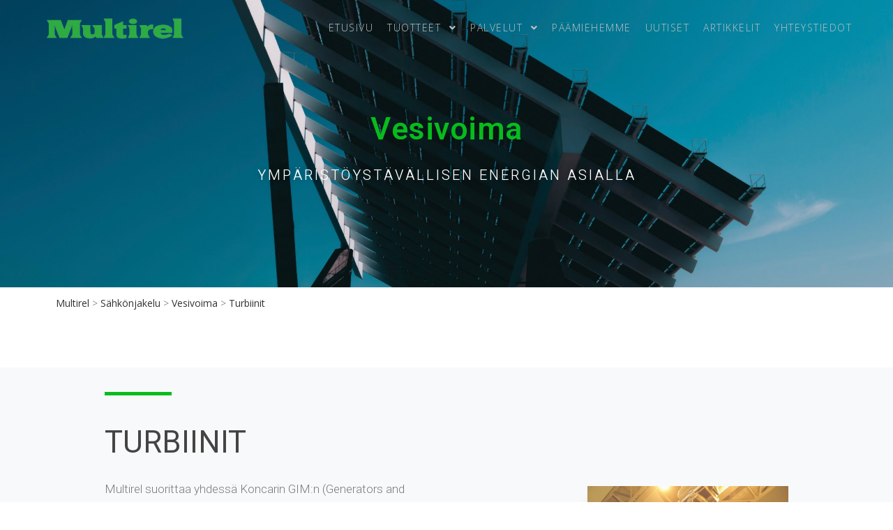

--- FILE ---
content_type: text/html; charset=UTF-8
request_url: https://multirel.fi/sahkonjakelu/vesivoima/turbiinit/
body_size: 19508
content:
<!DOCTYPE html>
<html class="html" lang="fi">
<head>
	<meta charset="UTF-8">
	<link rel="profile" href="https://gmpg.org/xfn/11">

	<meta name='robots' content='index, follow, max-image-preview:large, max-snippet:-1, max-video-preview:-1' />
	<style>img:is([sizes="auto" i], [sizes^="auto," i]) { contain-intrinsic-size: 3000px 1500px }</style>
	<meta name="viewport" content="width=device-width, initial-scale=1">
	<!-- This site is optimized with the Yoast SEO plugin v26.0 - https://yoast.com/wordpress/plugins/seo/ -->
	<title>Turbiinit - Multirel</title><link rel="stylesheet" href="https://fonts.googleapis.com/css?family=Heebo%3A100%2C200%2C300%2C400%2C500%2C600%2C700%2C800%2C900%2C100i%2C200i%2C300i%2C400i%2C500i%2C600i%2C700i%2C800i%2C900i%7COpen%20Sans%3A100%2C200%2C300%2C400%2C500%2C600%2C700%2C800%2C900%2C100i%2C200i%2C300i%2C400i%2C500i%2C600i%2C700i%2C800i%2C900i%7CHeebo%3A100%2C100italic%2C200%2C200italic%2C300%2C300italic%2C400%2C400italic%2C500%2C500italic%2C600%2C600italic%2C700%2C700italic%2C800%2C800italic%2C900%2C900italic%7CRoboto%3A100%2C100italic%2C200%2C200italic%2C300%2C300italic%2C400%2C400italic%2C500%2C500italic%2C600%2C600italic%2C700%2C700italic%2C800%2C800italic%2C900%2C900italic%7CRoboto%20Slab%3A100%2C100italic%2C200%2C200italic%2C300%2C300italic%2C400%2C400italic%2C500%2C500italic%2C600%2C600italic%2C700%2C700italic%2C800%2C800italic%2C900%2C900italic&#038;subset=latin&#038;display=swap" />
	<link rel="canonical" href="https://multirel.fi/sahkonjakelu/vesivoima/turbiinit/" />
	<meta property="og:locale" content="fi_FI" />
	<meta property="og:type" content="article" />
	<meta property="og:title" content="Turbiinit - Multirel" />
	<meta property="og:description" content="Vesivoima Ympäristöystävällisen energian asialla Turbiinit Multirel suorittaa yhdessä Koncarin GIM:n (Generators and Motors) kanssa vesivoimalaitoksien generaattoreiden huolto- ja tehonnostokunnostuksia. Korkealaatuiset generaattorit ja ajallaan hyvin toteutuneet toimitukset on palkittu useilla uusilla tilauksilla. Koncar GIM tuotevalikoimaan kuuluu myös suuret erikoismoottorit. Lisätieto yhtiöstä:www.koncar-gim.hr Ota yhteyttä Yhteystiedot" />
	<meta property="og:url" content="https://multirel.fi/sahkonjakelu/vesivoima/turbiinit/" />
	<meta property="og:site_name" content="Multirel" />
	<meta property="article:modified_time" content="2019-02-01T11:14:31+00:00" />
	<meta property="og:image" content="https://multirel.fi/wp-content/uploads/2018/06/Picture3.jpg" />
	<meta property="og:image:width" content="552" />
	<meta property="og:image:height" content="415" />
	<meta property="og:image:type" content="image/jpeg" />
	<meta name="twitter:card" content="summary_large_image" />
	<script type="application/ld+json" class="yoast-schema-graph">{"@context":"https://schema.org","@graph":[{"@type":"WebPage","@id":"https://multirel.fi/sahkonjakelu/vesivoima/turbiinit/","url":"https://multirel.fi/sahkonjakelu/vesivoima/turbiinit/","name":"Turbiinit - Multirel","isPartOf":{"@id":"https://multirel.fi/#website"},"primaryImageOfPage":{"@id":"https://multirel.fi/sahkonjakelu/vesivoima/turbiinit/#primaryimage"},"image":{"@id":"https://multirel.fi/sahkonjakelu/vesivoima/turbiinit/#primaryimage"},"thumbnailUrl":"https://multirel.fi/wp-content/uploads/2018/06/Picture3.jpg","datePublished":"2018-06-08T09:09:34+00:00","dateModified":"2019-02-01T11:14:31+00:00","breadcrumb":{"@id":"https://multirel.fi/sahkonjakelu/vesivoima/turbiinit/#breadcrumb"},"inLanguage":"fi","potentialAction":[{"@type":"ReadAction","target":["https://multirel.fi/sahkonjakelu/vesivoima/turbiinit/"]}]},{"@type":"ImageObject","inLanguage":"fi","@id":"https://multirel.fi/sahkonjakelu/vesivoima/turbiinit/#primaryimage","url":"https://multirel.fi/wp-content/uploads/2018/06/Picture3.jpg","contentUrl":"https://multirel.fi/wp-content/uploads/2018/06/Picture3.jpg","width":552,"height":415,"caption":"turbiini"},{"@type":"BreadcrumbList","@id":"https://multirel.fi/sahkonjakelu/vesivoima/turbiinit/#breadcrumb","itemListElement":[{"@type":"ListItem","position":1,"name":"Home","item":"https://multirel.fi/"},{"@type":"ListItem","position":2,"name":"Sähkönjakelu","item":"https://multirel.fi/sahkonjakelu/"},{"@type":"ListItem","position":3,"name":"Vesivoima","item":"https://multirel.fi/sahkonjakelu/vesivoima/"},{"@type":"ListItem","position":4,"name":"Turbiinit"}]},{"@type":"WebSite","@id":"https://multirel.fi/#website","url":"https://multirel.fi/","name":"Multirel","description":"Sähköalan asiantuntijat","publisher":{"@id":"https://multirel.fi/#organization"},"potentialAction":[{"@type":"SearchAction","target":{"@type":"EntryPoint","urlTemplate":"https://multirel.fi/?s={search_term_string}"},"query-input":{"@type":"PropertyValueSpecification","valueRequired":true,"valueName":"search_term_string"}}],"inLanguage":"fi"},{"@type":"Organization","@id":"https://multirel.fi/#organization","name":"Multirel","url":"https://multirel.fi/","logo":{"@type":"ImageObject","inLanguage":"fi","@id":"https://multirel.fi/#/schema/logo/image/","url":"https://multirel.fi/wp-content/uploads/2018/05/Parempilaatuinien-logo-ilman-taustaa462x72.png","contentUrl":"https://multirel.fi/wp-content/uploads/2018/05/Parempilaatuinien-logo-ilman-taustaa462x72.png","width":200,"height":32,"caption":"Multirel"},"image":{"@id":"https://multirel.fi/#/schema/logo/image/"},"sameAs":["https://www.linkedin.com/company/multirel/","https://www.instagram.com/multirel_oy/"]}]}</script>
	<!-- / Yoast SEO plugin. -->


<link rel='dns-prefetch' href='//fonts.googleapis.com' />
<link href='https://fonts.gstatic.com' crossorigin rel='preconnect' />
<link rel="alternate" type="application/rss+xml" title="Multirel &raquo; syöte" href="https://multirel.fi/feed/" />
<link rel="alternate" type="application/rss+xml" title="Multirel &raquo; kommenttien syöte" href="https://multirel.fi/comments/feed/" />
		<!-- This site uses the Google Analytics by MonsterInsights plugin v9.8.0 - Using Analytics tracking - https://www.monsterinsights.com/ -->
		<!-- Note: MonsterInsights is not currently configured on this site. The site owner needs to authenticate with Google Analytics in the MonsterInsights settings panel. -->
					<!-- No tracking code set -->
				<!-- / Google Analytics by MonsterInsights -->
		<style id='wp-emoji-styles-inline-css' type='text/css'>

	img.wp-smiley, img.emoji {
		display: inline !important;
		border: none !important;
		box-shadow: none !important;
		height: 1em !important;
		width: 1em !important;
		margin: 0 0.07em !important;
		vertical-align: -0.1em !important;
		background: none !important;
		padding: 0 !important;
	}
</style>
<style id='classic-theme-styles-inline-css' type='text/css'>
/*! This file is auto-generated */
.wp-block-button__link{color:#fff;background-color:#32373c;border-radius:9999px;box-shadow:none;text-decoration:none;padding:calc(.667em + 2px) calc(1.333em + 2px);font-size:1.125em}.wp-block-file__button{background:#32373c;color:#fff;text-decoration:none}
</style>
<style id='gutenberg-content-editor-style-inline-css' type='text/css'>
.wp-block-create-block-content-commands{background-color:#21759b;color:#fff;padding:2px}.block-editor-block-toolbar .dashicons-admin-generic,.dashicons-screenoptions.seoaic-icon{background-color:#000;background-image:url(/wp-content/plugins/seoai-client/gutenberg/content-editor/build/content-editor/../images/s-logo.88bc4401.png)!important;background-position:center 5px;background-repeat:no-repeat;background-size:60%;height:28px;width:28px}.block-editor-block-toolbar .dashicons-admin-generic:before,.dashicons-screenoptions.seoaic-icon:before{content:""!important}

</style>
<style id='seoaic-faq-block-style-inline-css' type='text/css'>
.wp-block-create-block-content-commands{background-color:#21759b;color:#fff;padding:2px}

</style>
<style id='seoaic-generate-image-block-style-inline-css' type='text/css'>
.seoaic-generated-image-section img{max-width:100%}

</style>
<style id='seoaic-multistep-lead-block-style-inline-css' type='text/css'>


</style>
<style id='seoaic-interactive-article-block-style-inline-css' type='text/css'>
.seoaic-ia .wp-block-post-content{position:relative}.seoaic-ia .seoaic-interactive-article-block~*{left:-300px;opacity:0;position:absolute}.seoaic-ia .seoaic-interactive-article-block~.show-animate{animation-duration:.5s;animation-fill-mode:forwards;animation-name:show-animate;position:relative}.seoaic-ia .seoaic-interactive-article-block .seoaic-ia-buttons-content{display:flex;flex-wrap:wrap;gap:5px}.seoaic-ia .seoaic-interactive-article-block .seoaic-ia-buttons-content button{border-style:solid;cursor:pointer;padding:15px;transition:all .2s linear}.seoaic-ia .seoaic-interactive-article-block .seoaic-ia-buttons-content button:not([disabled]):hover{box-shadow:2px 2px 3px 1px #000}.seoaic-ia .seoaic-interactive-article-block .seoaic-ia-buttons-content button:disabled{opacity:.5;pointer-events:none}.seoaic-ia .seoaic-interactive-article-block .seoaic-ia-multi-items-wrapper{display:flex;flex-wrap:wrap;gap:5px;margin:1rem 0}.seoaic-ia .seoaic-interactive-article-block .seoaic-ia-multi-item{border-style:solid;cursor:pointer;display:flex;margin:0;padding:15px;-webkit-user-select:none;-moz-user-select:none;user-select:none}.seoaic-ia .seoaic-interactive-article-block .seoaic-ia-textarea-content textarea{background:#fff;border:0;box-shadow:inset 0 2px 6px 0 rgba(0,0,0,.11);box-sizing:border-box;height:80px;margin:0;outline:unset;padding:20px;width:100%}@keyframes show-animate{0%{left:-300px;opacity:0}to{left:0;opacity:1}}.seoaic-ia-inactive-message:before{background-color:rgba(255,0,0,.1);border:1px solid #ffb5b6;border-left:4px solid #d63638;border-radius:5px;content:attr(data-text);display:block;padding:5px 12px}

</style>
<style id='global-styles-inline-css' type='text/css'>
:root{--wp--preset--aspect-ratio--square: 1;--wp--preset--aspect-ratio--4-3: 4/3;--wp--preset--aspect-ratio--3-4: 3/4;--wp--preset--aspect-ratio--3-2: 3/2;--wp--preset--aspect-ratio--2-3: 2/3;--wp--preset--aspect-ratio--16-9: 16/9;--wp--preset--aspect-ratio--9-16: 9/16;--wp--preset--color--black: #000000;--wp--preset--color--cyan-bluish-gray: #abb8c3;--wp--preset--color--white: #ffffff;--wp--preset--color--pale-pink: #f78da7;--wp--preset--color--vivid-red: #cf2e2e;--wp--preset--color--luminous-vivid-orange: #ff6900;--wp--preset--color--luminous-vivid-amber: #fcb900;--wp--preset--color--light-green-cyan: #7bdcb5;--wp--preset--color--vivid-green-cyan: #00d084;--wp--preset--color--pale-cyan-blue: #8ed1fc;--wp--preset--color--vivid-cyan-blue: #0693e3;--wp--preset--color--vivid-purple: #9b51e0;--wp--preset--gradient--vivid-cyan-blue-to-vivid-purple: linear-gradient(135deg,rgba(6,147,227,1) 0%,rgb(155,81,224) 100%);--wp--preset--gradient--light-green-cyan-to-vivid-green-cyan: linear-gradient(135deg,rgb(122,220,180) 0%,rgb(0,208,130) 100%);--wp--preset--gradient--luminous-vivid-amber-to-luminous-vivid-orange: linear-gradient(135deg,rgba(252,185,0,1) 0%,rgba(255,105,0,1) 100%);--wp--preset--gradient--luminous-vivid-orange-to-vivid-red: linear-gradient(135deg,rgba(255,105,0,1) 0%,rgb(207,46,46) 100%);--wp--preset--gradient--very-light-gray-to-cyan-bluish-gray: linear-gradient(135deg,rgb(238,238,238) 0%,rgb(169,184,195) 100%);--wp--preset--gradient--cool-to-warm-spectrum: linear-gradient(135deg,rgb(74,234,220) 0%,rgb(151,120,209) 20%,rgb(207,42,186) 40%,rgb(238,44,130) 60%,rgb(251,105,98) 80%,rgb(254,248,76) 100%);--wp--preset--gradient--blush-light-purple: linear-gradient(135deg,rgb(255,206,236) 0%,rgb(152,150,240) 100%);--wp--preset--gradient--blush-bordeaux: linear-gradient(135deg,rgb(254,205,165) 0%,rgb(254,45,45) 50%,rgb(107,0,62) 100%);--wp--preset--gradient--luminous-dusk: linear-gradient(135deg,rgb(255,203,112) 0%,rgb(199,81,192) 50%,rgb(65,88,208) 100%);--wp--preset--gradient--pale-ocean: linear-gradient(135deg,rgb(255,245,203) 0%,rgb(182,227,212) 50%,rgb(51,167,181) 100%);--wp--preset--gradient--electric-grass: linear-gradient(135deg,rgb(202,248,128) 0%,rgb(113,206,126) 100%);--wp--preset--gradient--midnight: linear-gradient(135deg,rgb(2,3,129) 0%,rgb(40,116,252) 100%);--wp--preset--font-size--small: 13px;--wp--preset--font-size--medium: 20px;--wp--preset--font-size--large: 36px;--wp--preset--font-size--x-large: 42px;--wp--preset--spacing--20: 0.44rem;--wp--preset--spacing--30: 0.67rem;--wp--preset--spacing--40: 1rem;--wp--preset--spacing--50: 1.5rem;--wp--preset--spacing--60: 2.25rem;--wp--preset--spacing--70: 3.38rem;--wp--preset--spacing--80: 5.06rem;--wp--preset--shadow--natural: 6px 6px 9px rgba(0, 0, 0, 0.2);--wp--preset--shadow--deep: 12px 12px 50px rgba(0, 0, 0, 0.4);--wp--preset--shadow--sharp: 6px 6px 0px rgba(0, 0, 0, 0.2);--wp--preset--shadow--outlined: 6px 6px 0px -3px rgba(255, 255, 255, 1), 6px 6px rgba(0, 0, 0, 1);--wp--preset--shadow--crisp: 6px 6px 0px rgba(0, 0, 0, 1);}:where(.is-layout-flex){gap: 0.5em;}:where(.is-layout-grid){gap: 0.5em;}body .is-layout-flex{display: flex;}.is-layout-flex{flex-wrap: wrap;align-items: center;}.is-layout-flex > :is(*, div){margin: 0;}body .is-layout-grid{display: grid;}.is-layout-grid > :is(*, div){margin: 0;}:where(.wp-block-columns.is-layout-flex){gap: 2em;}:where(.wp-block-columns.is-layout-grid){gap: 2em;}:where(.wp-block-post-template.is-layout-flex){gap: 1.25em;}:where(.wp-block-post-template.is-layout-grid){gap: 1.25em;}.has-black-color{color: var(--wp--preset--color--black) !important;}.has-cyan-bluish-gray-color{color: var(--wp--preset--color--cyan-bluish-gray) !important;}.has-white-color{color: var(--wp--preset--color--white) !important;}.has-pale-pink-color{color: var(--wp--preset--color--pale-pink) !important;}.has-vivid-red-color{color: var(--wp--preset--color--vivid-red) !important;}.has-luminous-vivid-orange-color{color: var(--wp--preset--color--luminous-vivid-orange) !important;}.has-luminous-vivid-amber-color{color: var(--wp--preset--color--luminous-vivid-amber) !important;}.has-light-green-cyan-color{color: var(--wp--preset--color--light-green-cyan) !important;}.has-vivid-green-cyan-color{color: var(--wp--preset--color--vivid-green-cyan) !important;}.has-pale-cyan-blue-color{color: var(--wp--preset--color--pale-cyan-blue) !important;}.has-vivid-cyan-blue-color{color: var(--wp--preset--color--vivid-cyan-blue) !important;}.has-vivid-purple-color{color: var(--wp--preset--color--vivid-purple) !important;}.has-black-background-color{background-color: var(--wp--preset--color--black) !important;}.has-cyan-bluish-gray-background-color{background-color: var(--wp--preset--color--cyan-bluish-gray) !important;}.has-white-background-color{background-color: var(--wp--preset--color--white) !important;}.has-pale-pink-background-color{background-color: var(--wp--preset--color--pale-pink) !important;}.has-vivid-red-background-color{background-color: var(--wp--preset--color--vivid-red) !important;}.has-luminous-vivid-orange-background-color{background-color: var(--wp--preset--color--luminous-vivid-orange) !important;}.has-luminous-vivid-amber-background-color{background-color: var(--wp--preset--color--luminous-vivid-amber) !important;}.has-light-green-cyan-background-color{background-color: var(--wp--preset--color--light-green-cyan) !important;}.has-vivid-green-cyan-background-color{background-color: var(--wp--preset--color--vivid-green-cyan) !important;}.has-pale-cyan-blue-background-color{background-color: var(--wp--preset--color--pale-cyan-blue) !important;}.has-vivid-cyan-blue-background-color{background-color: var(--wp--preset--color--vivid-cyan-blue) !important;}.has-vivid-purple-background-color{background-color: var(--wp--preset--color--vivid-purple) !important;}.has-black-border-color{border-color: var(--wp--preset--color--black) !important;}.has-cyan-bluish-gray-border-color{border-color: var(--wp--preset--color--cyan-bluish-gray) !important;}.has-white-border-color{border-color: var(--wp--preset--color--white) !important;}.has-pale-pink-border-color{border-color: var(--wp--preset--color--pale-pink) !important;}.has-vivid-red-border-color{border-color: var(--wp--preset--color--vivid-red) !important;}.has-luminous-vivid-orange-border-color{border-color: var(--wp--preset--color--luminous-vivid-orange) !important;}.has-luminous-vivid-amber-border-color{border-color: var(--wp--preset--color--luminous-vivid-amber) !important;}.has-light-green-cyan-border-color{border-color: var(--wp--preset--color--light-green-cyan) !important;}.has-vivid-green-cyan-border-color{border-color: var(--wp--preset--color--vivid-green-cyan) !important;}.has-pale-cyan-blue-border-color{border-color: var(--wp--preset--color--pale-cyan-blue) !important;}.has-vivid-cyan-blue-border-color{border-color: var(--wp--preset--color--vivid-cyan-blue) !important;}.has-vivid-purple-border-color{border-color: var(--wp--preset--color--vivid-purple) !important;}.has-vivid-cyan-blue-to-vivid-purple-gradient-background{background: var(--wp--preset--gradient--vivid-cyan-blue-to-vivid-purple) !important;}.has-light-green-cyan-to-vivid-green-cyan-gradient-background{background: var(--wp--preset--gradient--light-green-cyan-to-vivid-green-cyan) !important;}.has-luminous-vivid-amber-to-luminous-vivid-orange-gradient-background{background: var(--wp--preset--gradient--luminous-vivid-amber-to-luminous-vivid-orange) !important;}.has-luminous-vivid-orange-to-vivid-red-gradient-background{background: var(--wp--preset--gradient--luminous-vivid-orange-to-vivid-red) !important;}.has-very-light-gray-to-cyan-bluish-gray-gradient-background{background: var(--wp--preset--gradient--very-light-gray-to-cyan-bluish-gray) !important;}.has-cool-to-warm-spectrum-gradient-background{background: var(--wp--preset--gradient--cool-to-warm-spectrum) !important;}.has-blush-light-purple-gradient-background{background: var(--wp--preset--gradient--blush-light-purple) !important;}.has-blush-bordeaux-gradient-background{background: var(--wp--preset--gradient--blush-bordeaux) !important;}.has-luminous-dusk-gradient-background{background: var(--wp--preset--gradient--luminous-dusk) !important;}.has-pale-ocean-gradient-background{background: var(--wp--preset--gradient--pale-ocean) !important;}.has-electric-grass-gradient-background{background: var(--wp--preset--gradient--electric-grass) !important;}.has-midnight-gradient-background{background: var(--wp--preset--gradient--midnight) !important;}.has-small-font-size{font-size: var(--wp--preset--font-size--small) !important;}.has-medium-font-size{font-size: var(--wp--preset--font-size--medium) !important;}.has-large-font-size{font-size: var(--wp--preset--font-size--large) !important;}.has-x-large-font-size{font-size: var(--wp--preset--font-size--x-large) !important;}
:where(.wp-block-post-template.is-layout-flex){gap: 1.25em;}:where(.wp-block-post-template.is-layout-grid){gap: 1.25em;}
:where(.wp-block-columns.is-layout-flex){gap: 2em;}:where(.wp-block-columns.is-layout-grid){gap: 2em;}
:root :where(.wp-block-pullquote){font-size: 1.5em;line-height: 1.6;}
</style>
<link rel='stylesheet' id='ae-pro-css-css' href='https://multirel.fi/wp-content/plugins/anywhere-elementor-pro/includes/assets/css/ae-pro.min.css?ver=6.8.3' type='text/css' media='all' />
<link rel='stylesheet' id='seoaic_front_main_css-css' href='https://multirel.fi/wp-content/plugins/seoai-client/assets/css/front.min.css?ver=2.22.0' type='text/css' media='all' />
<style id='seoaic_front_main_css-inline-css' type='text/css'>

            .seoaic-multistep-form {
                border-radius: 11px !important;
                border: 0px solid #000000ff !important;
            }

            .seoaic-multistep-form .seoaic-ms-chat-header {
                background: #000;
                color: #fff;
            }

            .seoaic-multistep-form .seoaic-ms-steps-wrapper {
                background-color: #ffffffff !important;
            }

            div.seoaic-multistep-form .seoaic-ms-step-question {
                background: #51d060ff;
                color: #ffffffff;
                font-size: 15px;
                border-radius: 11px;
                border: 0px solid #000000ff !important;
            }

            .seoaic-multistep-form .seoaic-ms-text-message-wrapper {
                background: #51d060ff;
                color: #ffffffff;
                font-size: 15px ;
                border-radius: 11px;
                border: 0px solid #000000ff;
            }
            .seoaic-multistep-form .seoaic-ms-multi-items-wrapper label {
                background: #000000ff;
                color: #ffffffff;
                font-size: 15px;
                border-radius: 11px;
                border: 0px solid #000000ff;
            }

            .seoaic-multistep-form .seoaic-ms-textarea-content textarea {
                border-radius: 11px;
                outline: 1px solid #000000ff;
            }

            .seoaic-multistep-form .seoaic-ms-contact-fields-wrapper {
                background: #000000ff;
                border-radius: 11px;
                border: 0px solid #000000ff;
            }

            .seoaic-multistep-form .seoaic-ms-contact-field {
                border-radius: 11px;
                outline: 1px solid #000000ff;
                font-size: 15px;
            }

            .seoaic-multistep-form .seoaic-ms-contact-field-content label {
                color: #ffffffff;
                font-size: 15px;
            }

            .seoaic-multistep-form .seoaic-ms-buttons-wrapper button {
                background: #000000ff !important;
                color: #ffffffff !important;
                font-size: 15px !important;
                border-radius: 11px !important;
                border: 0px solid #000000ff !important;
            }

            .seoaic-multistep-form .seoaic-ms-answer-item {
                background: #000000ff;
                color: #ffffffff;
                font-size: 15px;
                border-radius: 11px;
                border: 0px solid #000000ff;
            }

            .seoaic-multistep-form .seoaic-ms-bot-icon.show {
                background-color: #000;
                background-size: 100% 100%;
                background-position: center center;
                background-repeat: no-repeat;
                border-radius: 11px;
                border: 0px solid #000000ff;
                width: 46px;
                height: 46px;
                left: 0;
                box-sizing: content-box;
            }

            .seoaic-multistep-form .seoaic-multistep-progress {
                height: 5px;
                background-color: #000000ff;
            }

            .seoaic-ms-open,
            .seoaic-ms-closed-msg {
                background-color: #000;
                color: #fff;
            }

            .seoaic-ms-closed-msg-close-icon {
                color: #fff;
            }

            .seoaic-ms-clised-msg-connector {
                background-color: #000;
            }
        


            .seoaic-ia-buttons-content button {
                background: #000000ff;
                color: #ffffffff;
                font-size: 15px;
                border-radius: 11px;
                border: 0px solid #000000ff;
            }

            .seoaic-ia-multi-items-wrapper label {
                background: #000000ff;
                color: #ffffffff;
                font-size: 15px;
                border-radius: 11px;
                border: 0px solid #000000ff;
            }

            .seoaic-ia-textarea-content textarea {
                border-radius: 11px;
                outline: 1px solid #000000ff;
            }

        
</style>
<link rel='stylesheet' id='dashicons-css' href='https://multirel.fi/wp-includes/css/dashicons.min.css?ver=6.8.3' type='text/css' media='all' />
<link rel='stylesheet' id='slick-css' href='https://multirel.fi/wp-content/plugins/so-widgets-bundle/css/lib/slick.css?ver=1.8.1' type='text/css' media='all' />
<link rel='stylesheet' id='sow-post-carousel-base-css' href='https://multirel.fi/wp-content/plugins/so-widgets-bundle/widgets/post-carousel/css/base.css?ver=6.8.3' type='text/css' media='all' />
<link rel='stylesheet' id='sow-post-carousel-base-ad93eedad001-css' href='https://multirel.fi/wp-content/uploads/siteorigin-widgets/sow-post-carousel-base-ad93eedad001.css?ver=6.8.3' type='text/css' media='all' />
<link rel='stylesheet' id='mc4wp-form-basic-css' href='https://multirel.fi/wp-content/plugins/mailchimp-for-wp/assets/css/form-basic.css?ver=4.10.7' type='text/css' media='all' />
<link rel='stylesheet' id='vegas-css-css' href='https://multirel.fi/wp-content/plugins/anywhere-elementor-pro/includes/assets/lib/vegas/vegas.min.css?ver=6.8.3' type='text/css' media='all' />
<link rel='stylesheet' id='oceanwp-style-css' href='https://multirel.fi/wp-content/themes/oceanwp/assets/css/style.min.css?ver=1.0' type='text/css' media='all' />
<link rel='stylesheet' id='child-style-css' href='https://multirel.fi/wp-content/themes/oceanwp-child-theme-master/style.css?ver=6.8.3' type='text/css' media='all' />
<link rel='stylesheet' id='elementor-frontend-css' href='https://multirel.fi/wp-content/uploads/elementor/css/custom-frontend.min.css?ver=1769215818' type='text/css' media='all' />
<link rel='stylesheet' id='elementor-post-5077-css' href='https://multirel.fi/wp-content/uploads/elementor/css/post-5077.css?ver=1769215819' type='text/css' media='all' />
<link rel='stylesheet' id='font-awesome-css' href='https://multirel.fi/wp-content/themes/oceanwp/assets/fonts/fontawesome/css/all.min.css?ver=5.11.2' type='text/css' media='all' />
<link rel='stylesheet' id='simple-line-icons-css' href='https://multirel.fi/wp-content/themes/oceanwp/assets/css/third/simple-line-icons.min.css?ver=2.4.0' type='text/css' media='all' />
<link rel='stylesheet' id='magnific-popup-css' href='https://multirel.fi/wp-content/themes/oceanwp/assets/css/third/magnific-popup.min.css?ver=1.0.0' type='text/css' media='all' />


<link rel='stylesheet' id='elementor-post-5699-css' href='https://multirel.fi/wp-content/uploads/elementor/css/post-5699.css?ver=1769215819' type='text/css' media='all' />
<link rel='stylesheet' id='font-awesome-5-all-css' href='https://multirel.fi/wp-content/plugins/elementor/assets/lib/font-awesome/css/all.min.css?ver=3.32.3' type='text/css' media='all' />
<link rel='stylesheet' id='font-awesome-4-shim-css' href='https://multirel.fi/wp-content/plugins/elementor/assets/lib/font-awesome/css/v4-shims.min.css?ver=3.32.3' type='text/css' media='all' />
<link rel='stylesheet' id='widget-heading-css' href='https://multirel.fi/wp-content/plugins/elementor/assets/css/widget-heading.min.css?ver=3.32.3' type='text/css' media='all' />
<link rel='stylesheet' id='swiper-css' href='https://multirel.fi/wp-content/plugins/elementor/assets/lib/swiper/v8/css/swiper.min.css?ver=8.4.5' type='text/css' media='all' />
<link rel='stylesheet' id='e-swiper-css' href='https://multirel.fi/wp-content/plugins/elementor/assets/css/conditionals/e-swiper.min.css?ver=3.32.3' type='text/css' media='all' />
<link rel='stylesheet' id='widget-spacer-css' href='https://multirel.fi/wp-content/plugins/elementor/assets/css/widget-spacer.min.css?ver=3.32.3' type='text/css' media='all' />
<link rel='stylesheet' id='widget-divider-css' href='https://multirel.fi/wp-content/plugins/elementor/assets/css/widget-divider.min.css?ver=3.32.3' type='text/css' media='all' />
<link rel='stylesheet' id='widget-image-css' href='https://multirel.fi/wp-content/plugins/elementor/assets/css/widget-image.min.css?ver=3.32.3' type='text/css' media='all' />
<link rel='stylesheet' id='elementor-post-2276-css' href='https://multirel.fi/wp-content/uploads/elementor/css/post-2276.css?ver=1769511377' type='text/css' media='all' />
<link rel='stylesheet' id='oe-widgets-style-css' href='https://multirel.fi/wp-content/plugins/ocean-extra/assets/css/widgets.css?ver=6.8.3' type='text/css' media='all' />



<script type="text/javascript" src="https://multirel.fi/wp-content/themes/oceanwp-child-theme-master/vendor/jquery-3.5.1.min.js?ver=3.7.1" id="jquery-core-js"></script>
<script type="text/javascript" src="https://multirel.fi/wp-content/plugins/so-widgets-bundle/js/lib/slick.min.js?ver=1.8.1" id="slick-js"></script>
<script data-rocketlazyloadscript='https://multirel.fi/wp-content/plugins/elementor/assets/lib/font-awesome/js/v4-shims.min.js?ver=3.32.3' type="text/javascript"  id="font-awesome-4-shim-js"></script>
<link rel="https://api.w.org/" href="https://multirel.fi/wp-json/" /><link rel="alternate" title="JSON" type="application/json" href="https://multirel.fi/wp-json/wp/v2/pages/2276" />
<link rel='shortlink' href='https://multirel.fi/?p=2276' />
<link rel="alternate" title="oEmbed (JSON)" type="application/json+oembed" href="https://multirel.fi/wp-json/oembed/1.0/embed?url=https%3A%2F%2Fmultirel.fi%2Fsahkonjakelu%2Fvesivoima%2Fturbiinit%2F" />
<link rel="alternate" title="oEmbed (XML)" type="text/xml+oembed" href="https://multirel.fi/wp-json/oembed/1.0/embed?url=https%3A%2F%2Fmultirel.fi%2Fsahkonjakelu%2Fvesivoima%2Fturbiinit%2F&#038;format=xml" />
<!-- HFCM by 99 Robots - Snippet # 1: Google Search Console -->
<meta name="google-site-verification" content="bzgm4aU__3ZTF0CR4TCMXBxTx5qFB3_ojMZhvX8e_Fs" />
<!-- /end HFCM by 99 Robots -->
<!-- HFCM by 99 Robots - Snippet # 2: Bing Webmastertools -->
<meta name="msvalidate.01" content="D7AFBE91384CBA16070991846C19A253" />
<!-- /end HFCM by 99 Robots -->
<meta name="google-site-verification" content="QBCNk2jtZGsQCK0pkZ6oYLBz5Rco1eWo6ptATXIFag4" />

<link rel="preload" as="font" href="https://multirel.fi/wp-content/plugins/elementor/assets/lib/font-awesome/webfonts/fa-regular-400.woff2" crossorigin>
<link rel="preload" as="font" href="https://multirel.fi/wp-content/plugins/elementor/assets/lib/font-awesome/webfonts/fa-solid-900.woff2" crossorigin><meta name="generator" content="Elementor 3.32.3; features: additional_custom_breakpoints; settings: css_print_method-external, google_font-enabled, font_display-auto">
			<style>
				.e-con.e-parent:nth-of-type(n+4):not(.e-lazyloaded):not(.e-no-lazyload),
				.e-con.e-parent:nth-of-type(n+4):not(.e-lazyloaded):not(.e-no-lazyload) * {
					background-image: none !important;
				}
				@media screen and (max-height: 1024px) {
					.e-con.e-parent:nth-of-type(n+3):not(.e-lazyloaded):not(.e-no-lazyload),
					.e-con.e-parent:nth-of-type(n+3):not(.e-lazyloaded):not(.e-no-lazyload) * {
						background-image: none !important;
					}
				}
				@media screen and (max-height: 640px) {
					.e-con.e-parent:nth-of-type(n+2):not(.e-lazyloaded):not(.e-no-lazyload),
					.e-con.e-parent:nth-of-type(n+2):not(.e-lazyloaded):not(.e-no-lazyload) * {
						background-image: none !important;
					}
				}
			</style>
			<noscript><style>.lazyload[data-src]{display:none !important;}</style></noscript><style>.lazyload{background-image:none !important;}.lazyload:before{background-image:none !important;}</style><style type="text/css">
			.sow-carousel-wrapper:has(.slick-initialized) {
				visibility: visible !important;
				opacity: 1 !important;
			}

			.sow-post-carousel-wrapper:not(:has(.slick-initialized)) .sow-carousel-items {
				visibility: hidden;
			}
		</style>
		<link rel="icon" href="https://multirel.fi/wp-content/uploads/2019/02/cropped-fav-2-32x32.png" sizes="32x32" />
<link rel="icon" href="https://multirel.fi/wp-content/uploads/2019/02/cropped-fav-2-192x192.png" sizes="192x192" />
<link rel="apple-touch-icon" href="https://multirel.fi/wp-content/uploads/2019/02/cropped-fav-2-180x180.png" />
<meta name="msapplication-TileImage" content="https://multirel.fi/wp-content/uploads/2019/02/cropped-fav-2-270x270.png" />
		<style type="text/css" id="wp-custom-css">
			/* Post carousel size fix */.so-widget-sow-post-carousel-default-971e41e9e54d .sow-carousel-wrapper ul.sow-carousel-items li.sow-carousel-item .sow-carousel-thumbnail a,.so-widget-sow-post-carousel-default-971e41e9e54d .sow-carousel-wrapper ul.sow-carousel-items li.sow-carousel-item .sow-carousel-thumbnail a span.overlay{width:244.8px;height:123.8px}/* Remove post carousel hover */.sow-carousel-wrapper ul.sow-carousel-items li.sow-carousel-item .sow-carousel-thumbnail a span.overlay{background:none !important}/* Styling for image carousel */.slick-slide{border-left:1px solid #e2e2e2;padding:5px}.elementor-widget-image-carousel .elementor-image-carousel-caption{padding:20px}/* Fix carousel buttons */.elementor-slick-slider .slick-prev{left:-50px}.elementor-slick-slider .slick-next{right:-50px}/* Fix footer widget header */.widget-title{margin-bottom:1em !important}/* Fix mobile menu */.sidr-class-dropdown-toggle{width:100%}.sidr-class-dropdown-toggle::before{left:90%}#mcs{color:#fafafa;background-color:#222}		</style>
		<!-- OceanWP CSS -->
<style type="text/css">
/* General CSS */a:hover{color:#0fc67a}form input[type="text"],form input[type="password"],form input[type="email"],form input[type="url"],form input[type="date"],form input[type="month"],form input[type="time"],form input[type="datetime"],form input[type="datetime-local"],form input[type="week"],form input[type="number"],form input[type="search"],form input[type="tel"],form input[type="color"],form select,form textarea{color:#fafafa}body div.wpforms-container-full .wpforms-form input[type=date],body div.wpforms-container-full .wpforms-form input[type=datetime],body div.wpforms-container-full .wpforms-form input[type=datetime-local],body div.wpforms-container-full .wpforms-form input[type=email],body div.wpforms-container-full .wpforms-form input[type=month],body div.wpforms-container-full .wpforms-form input[type=number],body div.wpforms-container-full .wpforms-form input[type=password],body div.wpforms-container-full .wpforms-form input[type=range],body div.wpforms-container-full .wpforms-form input[type=search],body div.wpforms-container-full .wpforms-form input[type=tel],body div.wpforms-container-full .wpforms-form input[type=text],body div.wpforms-container-full .wpforms-form input[type=time],body div.wpforms-container-full .wpforms-form input[type=url],body div.wpforms-container-full .wpforms-form input[type=week],body div.wpforms-container-full .wpforms-form select,body div.wpforms-container-full .wpforms-form textarea{color:#fafafa}body .theme-button,body input[type="submit"],body button[type="submit"],body button,body .button,body div.wpforms-container-full .wpforms-form input[type=submit],body div.wpforms-container-full .wpforms-form button[type=submit],body div.wpforms-container-full .wpforms-form .wpforms-page-button{background-color:rgba(24,188,46,0.82)}body .theme-button:hover,body input[type="submit"]:hover,body button[type="submit"]:hover,body button:hover,body .button:hover,body div.wpforms-container-full .wpforms-form input[type=submit]:hover,body div.wpforms-container-full .wpforms-form input[type=submit]:active,body div.wpforms-container-full .wpforms-form button[type=submit]:hover,body div.wpforms-container-full .wpforms-form button[type=submit]:active,body div.wpforms-container-full .wpforms-form .wpforms-page-button:hover,body div.wpforms-container-full .wpforms-form .wpforms-page-button:active{background-color:#18bc2e}/* Header CSS */#site-logo #site-logo-inner,.oceanwp-social-menu .social-menu-inner,#site-header.full_screen-header .menu-bar-inner,.after-header-content .after-header-content-inner{height:80px}#site-navigation-wrap .dropdown-menu >li >a,.oceanwp-mobile-menu-icon a,.mobile-menu-close,.after-header-content-inner >a{line-height:80px}#site-header,.has-transparent-header .is-sticky #site-header,.has-vh-transparent .is-sticky #site-header.vertical-header,#searchform-header-replace{background-color:#001519}#site-header.transparent-header{background-color:rgba(12,12,12,0)}#site-header.has-header-media .overlay-header-media{background-color:rgba(10,10,10,0.3)}#site-logo #site-logo-inner a img,#site-header.center-header #site-navigation-wrap .middle-site-logo a img{max-width:200px}#site-logo a.site-logo-text{color:#d1d1d1}.effect-one #site-navigation-wrap .dropdown-menu >li >a.menu-link >span:after,.effect-three #site-navigation-wrap .dropdown-menu >li >a.menu-link >span:after,.effect-five #site-navigation-wrap .dropdown-menu >li >a.menu-link >span:before,.effect-five #site-navigation-wrap .dropdown-menu >li >a.menu-link >span:after,.effect-nine #site-navigation-wrap .dropdown-menu >li >a.menu-link >span:before,.effect-nine #site-navigation-wrap .dropdown-menu >li >a.menu-link >span:after{background-color:#0fc67a}.effect-four #site-navigation-wrap .dropdown-menu >li >a.menu-link >span:before,.effect-four #site-navigation-wrap .dropdown-menu >li >a.menu-link >span:after,.effect-seven #site-navigation-wrap .dropdown-menu >li >a.menu-link:hover >span:after,.effect-seven #site-navigation-wrap .dropdown-menu >li.sfHover >a.menu-link >span:after{color:#0fc67a}.effect-seven #site-navigation-wrap .dropdown-menu >li >a.menu-link:hover >span:after,.effect-seven #site-navigation-wrap .dropdown-menu >li.sfHover >a.menu-link >span:after{text-shadow:10px 0 #0fc67a,-10px 0 #0fc67a}#site-navigation-wrap .dropdown-menu >li >a{padding:0 10px}#site-navigation-wrap .dropdown-menu >li >a,.oceanwp-mobile-menu-icon a,#searchform-header-replace-close{color:#c1c1c1}#site-navigation-wrap .dropdown-menu >li >a:hover,.oceanwp-mobile-menu-icon a:hover,#searchform-header-replace-close:hover{color:#0fc67a}#site-navigation-wrap .dropdown-menu >.current-menu-item >a,#site-navigation-wrap .dropdown-menu >.current-menu-ancestor >a,#site-navigation-wrap .dropdown-menu >.current-menu-item >a:hover,#site-navigation-wrap .dropdown-menu >.current-menu-ancestor >a:hover{color:#ffffff}#site-navigation-wrap .dropdown-menu >li >a{background-color:rgba(58,0,58,0)}#site-navigation-wrap .dropdown-menu >li >a:hover,#site-navigation-wrap .dropdown-menu >li.sfHover >a{background-color:#ffffff}#site-navigation-wrap .dropdown-menu >.current-menu-item >a,#site-navigation-wrap .dropdown-menu >.current-menu-ancestor >a,#site-navigation-wrap .dropdown-menu >.current-menu-item >a:hover,#site-navigation-wrap .dropdown-menu >.current-menu-ancestor >a:hover{background-color:rgba(10,10,10,0)}.dropdown-menu .sub-menu{min-width:150px}.dropdown-menu .sub-menu,#searchform-dropdown,.current-shop-items-dropdown{border-color:#0fc67a}.dropdown-menu ul li a.menu-link:hover{color:#0fc67a}.dropdown-menu ul li a.menu-link:hover{background-color:rgba(10,0,2,0.02)}.dropdown-menu ul >.current-menu-item >a.menu-link{color:#0fc67a}@media (max-width:1025px){#top-bar-nav,#site-navigation-wrap,.oceanwp-social-menu,.after-header-content{display:none}.center-logo #site-logo{float:none;position:absolute;left:50%;padding:0;-webkit-transform:translateX(-50%);transform:translateX(-50%)}#site-header.center-header #site-logo,.oceanwp-mobile-menu-icon,#oceanwp-cart-sidebar-wrap{display:block}body.vertical-header-style #outer-wrap{margin:0 !important}#site-header.vertical-header{position:relative;width:100%;left:0 !important;right:0 !important}#site-header.vertical-header .has-template >#site-logo{display:block}#site-header.vertical-header #site-header-inner{display:-webkit-box;display:-webkit-flex;display:-ms-flexbox;display:flex;-webkit-align-items:center;align-items:center;padding:0;max-width:90%}#site-header.vertical-header #site-header-inner >*:not(.oceanwp-mobile-menu-icon){display:none}#site-header.vertical-header #site-header-inner >*{padding:0 !important}#site-header.vertical-header #site-header-inner #site-logo{display:block;margin:0;width:50%;text-align:left}body.rtl #site-header.vertical-header #site-header-inner #site-logo{text-align:right}#site-header.vertical-header #site-header-inner .oceanwp-mobile-menu-icon{width:50%;text-align:right}body.rtl #site-header.vertical-header #site-header-inner .oceanwp-mobile-menu-icon{text-align:left}#site-header.vertical-header .vertical-toggle,body.vertical-header-style.vh-closed #site-header.vertical-header .vertical-toggle{display:none}#site-logo.has-responsive-logo .custom-logo-link{display:none}#site-logo.has-responsive-logo .responsive-logo-link{display:block}.is-sticky #site-logo.has-sticky-logo .responsive-logo-link{display:none}.is-sticky #site-logo.has-responsive-logo .sticky-logo-link{display:block}#top-bar.has-no-content #top-bar-social.top-bar-left,#top-bar.has-no-content #top-bar-social.top-bar-right{position:inherit;left:auto;right:auto;float:none;height:auto;line-height:1.5em;margin-top:0;text-align:center}#top-bar.has-no-content #top-bar-social li{float:none;display:inline-block}.owp-cart-overlay,#side-panel-wrap a.side-panel-btn{display:none !important}}body .sidr a:hover,body .sidr-class-dropdown-toggle:hover,body .sidr-class-dropdown-toggle .fa,body .sidr-class-menu-item-has-children.active >a,body .sidr-class-menu-item-has-children.active >a >.sidr-class-dropdown-toggle,#mobile-dropdown ul li a:hover,#mobile-dropdown ul li a .dropdown-toggle:hover,#mobile-dropdown .menu-item-has-children.active >a,#mobile-dropdown .menu-item-has-children.active >a >.dropdown-toggle,#mobile-fullscreen ul li a:hover,#mobile-fullscreen .oceanwp-social-menu.simple-social ul li a:hover{color:#07bc1c}#mobile-fullscreen a.close:hover .close-icon-inner,#mobile-fullscreen a.close:hover .close-icon-inner::after{background-color:#07bc1c}body .sidr-class-mobile-searchform input,#mobile-dropdown #mobile-menu-search form input,#mobile-fullscreen #mobile-search input{border-color:#07bc1c}body .sidr-class-mobile-searchform input:focus,#mobile-dropdown #mobile-menu-search form input:focus,#mobile-fullscreen #mobile-search input:focus{border-color:#00bc16}.sidr-class-mobile-searchform button,#mobile-dropdown #mobile-menu-search form button{color:#07bc1c}/* Sidebar CSS */.widget-area{background-color:#ffffff}.widget-area{padding:80px 0 55px 0!important}.widget-area .sidebar-box{background-color:#ffffff}.widget-area .sidebar-box,.separate-layout .sidebar-box{margin-bottom:10px}.widget-title{border-color:#11981f}.widget-title{margin-bottom:100px}/* Footer Widgets CSS */#footer-widgets .footer-box a:hover,#footer-widgets a:hover{color:rgba(24,188,46,0.82)}/* Typography CSS */#site-navigation-wrap .dropdown-menu >li >a,#site-header.full_screen-header .fs-dropdown-menu >li >a,#site-header.top-header #site-navigation-wrap .dropdown-menu >li >a,#site-header.center-header #site-navigation-wrap .dropdown-menu >li >a,#site-header.medium-header #site-navigation-wrap .dropdown-menu >li >a,.oceanwp-mobile-menu-icon a{font-weight:300;font-size:100%;letter-spacing:1.5px;text-transform:uppercase}.dropdown-menu ul li a.menu-link,#site-header.full_screen-header .fs-dropdown-menu ul.sub-menu li a{font-family:Heebo;font-weight:300;font-size:12px;line-height:1.4;letter-spacing:1px;text-transform:none}.sidebar-box,.footer-box{font-family:Open Sans}
</style><noscript><style id="rocket-lazyload-nojs-css">.rll-youtube-player, [data-lazy-src]{display:none !important;}</style></noscript></head>

<body class="wp-singular page-template-default page page-id-2276 page-child parent-pageid-1766 wp-custom-logo wp-embed-responsive wp-theme-oceanwp wp-child-theme-oceanwp-child-theme-master oceanwp-theme sidebar-mobile has-transparent-header no-header-border content-full-screen page-header-disabled elementor-default elementor-kit-5699 elementor-page elementor-page-2276" itemscope="itemscope" itemtype="https://schema.org/WebPage">

	
	
	<div id="outer-wrap" class="site clr">

		<a class="skip-link screen-reader-text" href="#main">Siirry suoraan sisältöön</a>

		
		<div id="wrap" class="clr">

			
				<div id="transparent-header-wrap" class="clr">
	
<header id="site-header" class="transparent-header effect-one clr" data-height="80" itemscope="itemscope" itemtype="https://schema.org/WPHeader" role="banner">

	
					
			<div id="site-header-inner" class="clr container">

				
				

<div id="site-logo" class="clr" itemscope itemtype="https://schema.org/Brand" >

	
	<div id="site-logo-inner" class="clr">

		<a href="https://multirel.fi/" class="custom-logo-link" rel="home"><img width="200" height="32" src="data:image/svg+xml,%3Csvg%20xmlns='http://www.w3.org/2000/svg'%20viewBox='0%200%20200%2032'%3E%3C/svg%3E" class="custom-logo" alt="Multirel" decoding="async" data-lazy-srcset="https://multirel.fi/wp-content/uploads/2018/05/Parempilaatuinien-logo-ilman-taustaa462x72.png 200w, https://multirel.fi/wp-content/uploads/2018/05/Parempilaatuinien-logo-ilman-taustaa462x72-300x47.png 300w" data-lazy-sizes="(max-width: 200px) 100vw, 200px" data-lazy-src="https://multirel.fi/wp-content/uploads/2018/05/Parempilaatuinien-logo-ilman-taustaa462x72.png" /><noscript><img width="200" height="32" src="https://multirel.fi/wp-content/uploads/2018/05/Parempilaatuinien-logo-ilman-taustaa462x72.png" class="custom-logo" alt="Multirel" decoding="async" srcset="https://multirel.fi/wp-content/uploads/2018/05/Parempilaatuinien-logo-ilman-taustaa462x72.png 200w, https://multirel.fi/wp-content/uploads/2018/05/Parempilaatuinien-logo-ilman-taustaa462x72-300x47.png 300w" sizes="(max-width: 200px) 100vw, 200px" /></noscript></a>
	</div><!-- #site-logo-inner -->

	
	
</div><!-- #site-logo -->

			<div id="site-navigation-wrap" class="clr">
			
			
			
			<nav id="site-navigation" class="navigation main-navigation clr" itemscope="itemscope" itemtype="https://schema.org/SiteNavigationElement" role="navigation" >

				<ul id="menu-mainmenu" class="main-menu dropdown-menu sf-menu"><li id="menu-item-2072" class="menu-item menu-item-type-post_type menu-item-object-page menu-item-home menu-item-2072"><a href="https://multirel.fi/" class="menu-link"><span class="text-wrap">Etusivu</span></a></li><li id="menu-item-3935" class="menu-item menu-item-type-custom menu-item-object-custom menu-item-has-children dropdown menu-item-3935 nav-no-click"><a href="#" class="menu-link"><span class="text-wrap">Tuotteet <span class="nav-arrow fa fa-angle-down"></span></span></a>
<ul class="sub-menu">
	<li id="menu-item-1768" class="menu-item menu-item-type-post_type menu-item-object-page current-page-ancestor menu-item-has-children dropdown menu-item-1768"><a href="https://multirel.fi/sahkonjakelu/" class="menu-link"><span class="text-wrap">Sähkönjakelu<span class="nav-arrow fa fa-angle-right"></span></span></a>
	<ul class="sub-menu">
		<li id="menu-item-1392" class="menu-item menu-item-type-post_type menu-item-object-page menu-item-1392"><a href="https://multirel.fi/sahkonjakelu/muuntajat/" class="menu-link"><span class="text-wrap">Muuntajat</span></a></li>		<li id="menu-item-1771" class="menu-item menu-item-type-post_type menu-item-object-page current-page-ancestor menu-item-1771"><a href="https://multirel.fi/sahkonjakelu/vesivoima/" class="menu-link"><span class="text-wrap">Vesivoima</span></a></li>		<li id="menu-item-1784" class="menu-item menu-item-type-post_type menu-item-object-page menu-item-1784"><a href="https://multirel.fi/sahkonjakelu/jakelutekniikka/" class="menu-link"><span class="text-wrap">Jakelutekniikka</span></a></li>	</ul>
</li>	<li id="menu-item-2306" class="menu-item menu-item-type-post_type menu-item-object-page menu-item-has-children dropdown menu-item-2306"><a href="https://multirel.fi/kompensointi-ja-maasulkureleet/" class="menu-link"><span class="text-wrap">Kompensointi ja maasulkureleet<span class="nav-arrow fa fa-angle-right"></span></span></a>
	<ul class="sub-menu">
		<li id="menu-item-2652" class="menu-item menu-item-type-post_type menu-item-object-page menu-item-2652"><a href="https://multirel.fi/kompensointi-ja-maasulkureleet/maasulkuvirran-kompensointi/" class="menu-link"><span class="text-wrap">Maasulkuvirran kompensointi</span></a></li>		<li id="menu-item-2651" class="menu-item menu-item-type-post_type menu-item-object-page menu-item-2651"><a href="https://multirel.fi/kompensointi-ja-maasulkureleet/loistehon-kompensointi/" class="menu-link"><span class="text-wrap">Loistehon kompensointi</span></a></li>		<li id="menu-item-2650" class="menu-item menu-item-type-post_type menu-item-object-page menu-item-2650"><a href="https://multirel.fi/kompensointi-ja-maasulkureleet/saatajat-ja-maasulkureleet/" class="menu-link"><span class="text-wrap">Säätäjät ja maasulkureleet</span></a></li>	</ul>
</li>	<li id="menu-item-1808" class="menu-item menu-item-type-post_type menu-item-object-page menu-item-has-children dropdown menu-item-1808"><a href="https://multirel.fi/sahkonlaatu-ja-mittalaitteet/" class="menu-link"><span class="text-wrap">Sähkönlaatu ja mittalaitteet<span class="nav-arrow fa fa-angle-right"></span></span></a>
	<ul class="sub-menu">
		<li id="menu-item-1823" class="menu-item menu-item-type-post_type menu-item-object-page menu-item-1823"><a href="https://multirel.fi/sahkonlaatu-ja-mittalaitteet/sahkonlaatumittarit/" class="menu-link"><span class="text-wrap">Sähkönlaatumittarit</span></a></li>		<li id="menu-item-1889" class="menu-item menu-item-type-post_type menu-item-object-page menu-item-1889"><a href="https://multirel.fi/sahkonlaatu-ja-mittalaitteet/kaasuanalysaattorit/" class="menu-link"><span class="text-wrap">Kaasuanalysaattorit</span></a></li>		<li id="menu-item-2395" class="menu-item menu-item-type-post_type menu-item-object-page menu-item-2395"><a href="https://multirel.fi/sahkonlaatu-ja-mittalaitteet/koestuslaitteet/" class="menu-link"><span class="text-wrap">Koestuslaitteet</span></a></li>		<li id="menu-item-1955" class="menu-item menu-item-type-post_type menu-item-object-page menu-item-1955"><a href="https://multirel.fi/sahkonlaatu-ja-mittalaitteet/kunnonvalvonta/" class="menu-link"><span class="text-wrap">Kunnonvalvonta</span></a></li>	</ul>
</li>	<li id="menu-item-2649" class="menu-item menu-item-type-post_type menu-item-object-page menu-item-has-children dropdown menu-item-2649"><a href="https://multirel.fi/aurinkosahko/" class="menu-link"><span class="text-wrap">Aurinkosähkö<span class="nav-arrow fa fa-angle-right"></span></span></a>
	<ul class="sub-menu">
		<li id="menu-item-3308" class="menu-item menu-item-type-post_type menu-item-object-page menu-item-3308"><a href="https://multirel.fi/aurinkosahko/mc4-liittimet/" class="menu-link"><span class="text-wrap">MC4-liittimet</span></a></li>		<li id="menu-item-3307" class="menu-item menu-item-type-post_type menu-item-object-page menu-item-3307"><a href="https://multirel.fi/aurinkosahko/solarkaapelit/" class="menu-link"><span class="text-wrap">Solarkaapelit</span></a></li>		<li id="menu-item-5178" class="menu-item menu-item-type-post_type menu-item-object-page menu-item-5178"><a href="https://multirel.fi/aurinkosahko/komponentit/" class="menu-link"><span class="text-wrap">Komponentit</span></a></li>	</ul>
</li>	<li id="menu-item-2658" class="menu-item menu-item-type-post_type menu-item-object-page menu-item-has-children dropdown menu-item-2658"><a href="https://multirel.fi/liittimet-ja-kaapelit/" class="menu-link"><span class="text-wrap">Liittimet ja kaapelit<span class="nav-arrow fa fa-angle-right"></span></span></a>
	<ul class="sub-menu">
		<li id="menu-item-3303" class="menu-item menu-item-type-post_type menu-item-object-page menu-item-3303"><a href="https://multirel.fi/liittimet-ja-kaapelit/teollisuuden-suurvirtaliittimet/" class="menu-link"><span class="text-wrap">Teollisuuden suurvirtaliittimet</span></a></li>		<li id="menu-item-3304" class="menu-item menu-item-type-post_type menu-item-object-page menu-item-3304"><a href="https://multirel.fi/liittimet-ja-kaapelit/robottiliittimet/" class="menu-link"><span class="text-wrap">Robottiliittimet</span></a></li>		<li id="menu-item-3302" class="menu-item menu-item-type-post_type menu-item-object-page menu-item-3302"><a href="https://multirel.fi/liittimet-ja-kaapelit/testi-ja-mittausliittimet/" class="menu-link"><span class="text-wrap">Testi- ja mittausliittimet</span></a></li>		<li id="menu-item-3306" class="menu-item menu-item-type-post_type menu-item-object-page menu-item-3306"><a href="https://multirel.fi/liittimet-ja-kaapelit/johtimet-ja-kaapelit/" class="menu-link"><span class="text-wrap">Johtimet ja kaapelit</span></a></li>		<li id="menu-item-8014" class="menu-item menu-item-type-post_type menu-item-object-page menu-item-8014"><a href="https://multirel.fi/liittimet-ja-kaapelit/kj-kaapelivarusteet/" class="menu-link"><span class="text-wrap">KJ – Kaapelivarusteet</span></a></li>	</ul>
</li></ul>
</li><li id="menu-item-3936" class="menu-item menu-item-type-custom menu-item-object-custom menu-item-has-children dropdown menu-item-3936 nav-no-click"><a href="#" class="menu-link"><span class="text-wrap">Palvelut <span class="nav-arrow fa fa-angle-down"></span></span></a>
<ul class="sub-menu">
	<li id="menu-item-3967" class="menu-item menu-item-type-post_type menu-item-object-page menu-item-3967"><a href="https://multirel.fi/kvr/" class="menu-link"><span class="text-wrap">KVR-Projektit</span></a></li>	<li id="menu-item-3966" class="menu-item menu-item-type-post_type menu-item-object-page menu-item-3966"><a href="https://multirel.fi/maasulkukokeet/" class="menu-link"><span class="text-wrap">Maasulkukokeet</span></a></li>	<li id="menu-item-3965" class="menu-item menu-item-type-post_type menu-item-object-page menu-item-3965"><a href="https://multirel.fi/huollot-tarkastukset/" class="menu-link"><span class="text-wrap">Huollot ja tarkastukset</span></a></li>	<li id="menu-item-3964" class="menu-item menu-item-type-post_type menu-item-object-page menu-item-3964"><a href="https://multirel.fi/suunnittelu-konsultointi/" class="menu-link"><span class="text-wrap">Suunnittelu ja konsultointi</span></a></li>	<li id="menu-item-3963" class="menu-item menu-item-type-post_type menu-item-object-page menu-item-3963"><a href="https://multirel.fi/koestukset-kayttoonotot/" class="menu-link"><span class="text-wrap">Koestukset ja Käyttöönotot</span></a></li>	<li id="menu-item-3962" class="menu-item menu-item-type-post_type menu-item-object-page menu-item-3962"><a href="https://multirel.fi/mittauspalvelut/" class="menu-link"><span class="text-wrap">Mittauspalvelut</span></a></li></ul>
</li><li id="menu-item-978" class="menu-item menu-item-type-post_type menu-item-object-page menu-item-978"><a href="https://multirel.fi/paamiehemme/" class="menu-link"><span class="text-wrap">Päämiehemme</span></a></li><li id="menu-item-3114" class="menu-item menu-item-type-post_type menu-item-object-page menu-item-3114"><a href="https://multirel.fi/uutiset/" class="menu-link"><span class="text-wrap">Uutiset</span></a></li><li id="menu-item-9079" class="menu-item menu-item-type-post_type menu-item-object-page menu-item-9079"><a href="https://multirel.fi/artikkelit/" class="menu-link"><span class="text-wrap">Artikkelit</span></a></li><li id="menu-item-979" class="menu-item menu-item-type-post_type menu-item-object-page menu-item-979"><a href="https://multirel.fi/yhteystiedot/" class="menu-link"><span class="text-wrap">Yhteystiedot</span></a></li></ul>
			</nav><!-- #site-navigation -->

			
			
					</div><!-- #site-navigation-wrap -->
			
		
	
				
	<div class="oceanwp-mobile-menu-icon clr mobile-right">

		
		
		
		<a href="javascript:void(0)" class="mobile-menu"  aria-label="Mobiilivalikko">
							<i class="fa fa-bars" aria-hidden="true"></i>
								<span class="oceanwp-text">Valikko</span>
				<span class="oceanwp-close-text">Sulje</span>
						</a>

		
		
		
	</div><!-- #oceanwp-mobile-menu-navbar -->


			</div><!-- #site-header-inner -->

			
			
			
		
		
</header><!-- #site-header -->

	</div>
	
			
			<main id="main" class="site-main clr"  role="main">

				
	
	<div id="content-wrap" class="container clr">

		
		<div id="primary" class="content-area clr">

			
			<div id="content" class="site-content clr">

				
				
<article class="single-page-article clr">

	
<div class="entry clr" itemprop="text">

	
			<div data-elementor-type="wp-post" data-elementor-id="2276" class="elementor elementor-2276 elementor-bc-flex-widget">
						<section class="has_ae_slider elementor-section elementor-top-section elementor-element elementor-element-cfa0d84 elementor-section-content-middle elementor-section-boxed elementor-section-height-default elementor-section-height-default ae-bg-gallery-type-default" data-id="cfa0d84" data-element_type="section" data-settings="{&quot;background_background&quot;:&quot;classic&quot;}">
							<div class="elementor-background-overlay"></div>
							<div class="elementor-container elementor-column-gap-no">
					<div class="has_ae_slider elementor-column elementor-col-100 elementor-top-column elementor-element elementor-element-1f7c70c8 ae-bg-gallery-type-default" data-id="1f7c70c8" data-element_type="column">
			<div class="elementor-widget-wrap elementor-element-populated">
						<div class="elementor-element elementor-element-8ab3010 elementor-widget elementor-widget-heading" data-id="8ab3010" data-element_type="widget" data-widget_type="heading.default">
				<div class="elementor-widget-container">
					<h4 class="elementor-heading-title elementor-size-default">Vesivoima</h4>				</div>
				</div>
				<div class="elementor-element elementor-element-154b893 elementor-widget elementor-widget-heading" data-id="154b893" data-element_type="widget" data-widget_type="heading.default">
				<div class="elementor-widget-container">
					<h5 class="elementor-heading-title elementor-size-default">Ympäristöystävällisen energian asialla</h5>				</div>
				</div>
					</div>
		</div>
					</div>
		</section>
				<section class="has_ae_slider elementor-section elementor-top-section elementor-element elementor-element-754dba2b elementor-section-boxed elementor-section-height-default elementor-section-height-default ae-bg-gallery-type-default" data-id="754dba2b" data-element_type="section">
						<div class="elementor-container elementor-column-gap-default">
					<div class="has_ae_slider elementor-column elementor-col-100 elementor-top-column elementor-element elementor-element-4869e602 ae-bg-gallery-type-default" data-id="4869e602" data-element_type="column">
			<div class="elementor-widget-wrap elementor-element-populated">
						<div class="elementor-element elementor-element-169d2dc4 elementor-widget elementor-widget-wp-widget-bcn_widget" data-id="169d2dc4" data-element_type="widget" data-widget_type="wp-widget-bcn_widget.default">
				<div class="elementor-widget-container">
					<div class="breadcrumbs" vocab="https://schema.org/" typeof="BreadcrumbList"><!-- Breadcrumb NavXT 7.4.1 -->
<span property="itemListElement" typeof="ListItem"><a property="item" typeof="WebPage" title="Go to Multirel." href="https://multirel.fi" class="home"><span property="name">Multirel</span></a><meta property="position" content="1"></span> &gt; <span property="itemListElement" typeof="ListItem"><a property="item" typeof="WebPage" title="Go to Sähkönjakelu." href="https://multirel.fi/sahkonjakelu/" class="post post-page"><span property="name">Sähkönjakelu</span></a><meta property="position" content="2"></span> &gt; <span property="itemListElement" typeof="ListItem"><a property="item" typeof="WebPage" title="Go to Vesivoima." href="https://multirel.fi/sahkonjakelu/vesivoima/" class="post post-page"><span property="name">Vesivoima</span></a><meta property="position" content="3"></span> &gt; <span property="itemListElement" typeof="ListItem"><a property="item" typeof="WebPage" title="Go to Turbiinit." href="https://multirel.fi/sahkonjakelu/vesivoima/turbiinit/" class="post post-page current-item"><span property="name">Turbiinit</span></a><meta property="position" content="4"></span></div>				</div>
				</div>
				<div class="elementor-element elementor-element-2192b335 elementor-widget elementor-widget-spacer" data-id="2192b335" data-element_type="widget" data-widget_type="spacer.default">
				<div class="elementor-widget-container">
							<div class="elementor-spacer">
			<div class="elementor-spacer-inner"></div>
		</div>
						</div>
				</div>
					</div>
		</div>
					</div>
		</section>
				<section class="has_ae_slider elementor-section elementor-top-section elementor-element elementor-element-66933af4 elementor-section-height-min-height elementor-section-content-middle elementor-section-boxed elementor-section-height-default elementor-section-items-middle ae-bg-gallery-type-default" data-id="66933af4" data-element_type="section" data-settings="{&quot;background_background&quot;:&quot;classic&quot;}">
						<div class="elementor-container elementor-column-gap-default">
					<div class="has_ae_slider elementor-column elementor-col-50 elementor-top-column elementor-element elementor-element-401ae3b4 ae-bg-gallery-type-default" data-id="401ae3b4" data-element_type="column">
			<div class="elementor-widget-wrap elementor-element-populated">
						<div class="elementor-element elementor-element-410d1e98 elementor-widget-divider--view-line elementor-widget elementor-widget-divider" data-id="410d1e98" data-element_type="widget" data-widget_type="divider.default">
				<div class="elementor-widget-container">
							<div class="elementor-divider">
			<span class="elementor-divider-separator">
						</span>
		</div>
						</div>
				</div>
				<div class="elementor-element elementor-element-4fa360d3 elementor-widget elementor-widget-heading" data-id="4fa360d3" data-element_type="widget" data-widget_type="heading.default">
				<div class="elementor-widget-container">
					<h3 class="elementor-heading-title elementor-size-large">Turbiinit</h3>				</div>
				</div>
				<div class="elementor-element elementor-element-135ddcf elementor-widget elementor-widget-text-editor" data-id="135ddcf" data-element_type="widget" data-widget_type="text-editor.default">
				<div class="elementor-widget-container">
									<p style="font-variant-ligatures: normal; font-variant-caps: normal; font-family: Roboto, sans-serif; font-size: 17px; font-style: normal; font-weight: 300;">Multirel suorittaa yhdessä Koncarin GIM:n (Generators and Motors) kanssa vesivoimalaitoksien generaattoreiden huolto- ja tehonnostokunnostuksia.</p><p style="font-variant-ligatures: normal; font-variant-caps: normal; font-family: Roboto, sans-serif; font-size: 17px; font-style: normal; font-weight: 300;">Korkealaatuiset generaattorit ja ajallaan hyvin toteutuneet toimitukset on palkittu useilla uusilla tilauksilla.</p><p style="font-variant-ligatures: normal; font-variant-caps: normal; font-family: Roboto, sans-serif; font-size: 17px; font-style: normal; font-weight: 300;">Koncar GIM tuotevalikoimaan kuuluu myös suuret erikoismoottorit.</p><p style="font-variant-ligatures: normal; font-variant-caps: normal; font-family: Roboto, sans-serif; font-size: 17px; font-style: normal; font-weight: 300;">Lisätieto yhtiöstä:<br />www.koncar-gim.hr</p>								</div>
				</div>
					</div>
		</div>
				<div class="has_ae_slider elementor-column elementor-col-50 elementor-top-column elementor-element elementor-element-fc1f77c ae-bg-gallery-type-default" data-id="fc1f77c" data-element_type="column">
			<div class="elementor-widget-wrap elementor-element-populated">
						<div class="elementor-element elementor-element-4da38e9b elementor-widget elementor-widget-image" data-id="4da38e9b" data-element_type="widget" data-widget_type="image.default">
				<div class="elementor-widget-container">
															<img fetchpriority="high" decoding="async" width="552" height="415" src="data:image/svg+xml,%3Csvg%20xmlns='http://www.w3.org/2000/svg'%20viewBox='0%200%20552%20415'%3E%3C/svg%3E" class="attachment-full size-full wp-image-2117" alt="turbiini" data-lazy-srcset="https://multirel.fi/wp-content/uploads/2018/06/Picture3.jpg 552w, https://multirel.fi/wp-content/uploads/2018/06/Picture3-300x226.jpg 300w" data-lazy-sizes="(max-width: 552px) 100vw, 552px" data-lazy-src="https://multirel.fi/wp-content/uploads/2018/06/Picture3.jpg" /><noscript><img fetchpriority="high" decoding="async" width="552" height="415" src="https://multirel.fi/wp-content/uploads/2018/06/Picture3.jpg" class="attachment-full size-full wp-image-2117" alt="turbiini" srcset="https://multirel.fi/wp-content/uploads/2018/06/Picture3.jpg 552w, https://multirel.fi/wp-content/uploads/2018/06/Picture3-300x226.jpg 300w" sizes="(max-width: 552px) 100vw, 552px" /></noscript>															</div>
				</div>
					</div>
		</div>
					</div>
		</section>
				<section class="has_ae_slider elementor-section elementor-top-section elementor-element elementor-element-c487f88 elementor-section-boxed elementor-section-height-default elementor-section-height-default ae-bg-gallery-type-default" data-id="c487f88" data-element_type="section" data-settings="{&quot;background_background&quot;:&quot;classic&quot;}">
							<div class="elementor-background-overlay"></div>
							<div class="elementor-container elementor-column-gap-default">
					<div class="has_ae_slider elementor-column elementor-col-100 elementor-top-column elementor-element elementor-element-1035c134 ae-bg-gallery-type-default" data-id="1035c134" data-element_type="column">
			<div class="elementor-widget-wrap elementor-element-populated">
						<div class="elementor-element elementor-element-65f73296 elementor-widget elementor-widget-heading" data-id="65f73296" data-element_type="widget" data-widget_type="heading.default">
				<div class="elementor-widget-container">
					<h2 class="elementor-heading-title elementor-size-large">Ota yhteyttä</h2>				</div>
				</div>
				<div class="elementor-element elementor-element-6cde3621 elementor-widget elementor-widget-button" data-id="6cde3621" data-element_type="widget" data-widget_type="button.default">
				<div class="elementor-widget-container">
									<div class="elementor-button-wrapper">
					<a class="elementor-button elementor-button-link elementor-size-md" href="/yhteystiedot">
						<span class="elementor-button-content-wrapper">
									<span class="elementor-button-text">Yhteystiedot</span>
					</span>
					</a>
				</div>
								</div>
				</div>
					</div>
		</div>
					</div>
		</section>
				</div>
		
	
</div>

</article>

				
			</div><!-- #content -->

			
		</div><!-- #primary -->

		
	</div><!-- #content-wrap -->

	

	</main><!-- #main -->

	
	
	
		
<footer id="footer" class="site-footer" itemscope="itemscope" itemtype="https://schema.org/WPFooter" role="contentinfo">

	
	<div id="footer-inner" class="clr">

		

<div id="footer-widgets" class="oceanwp-row clr">

	
	<div class="footer-widgets-inner container">

					<div class="footer-box span_1_of_4 col col-1">
				<div id="text-10" class="footer-widget widget_text clr"><h4 class="widget-title">Multirel Oy</h4>			<div class="textwidget"><p>Jorvas High-tech Center<br />
Hirsalantie 11<br />
02420 JORVAS<br />
Y-Tunnus: 1481650-2</p>
</div>
		</div>			</div><!-- .footer-one-box -->

							<div class="footer-box span_1_of_4 col col-2">
					<div id="text-15" class="footer-widget widget_text clr"><h4 class="widget-title">Verkkolaskut</h4>			<div class="textwidget"><p>Verkkolaskuosoite: 003714816502<br />
Välittäjän tunnus: 003721291126</p>
<p><a href="https://multirel.fi/wp-content/uploads/2025/03/multirel_eettiset_saannot_rev1.0.pdf" target="_blank" rel="noopener">Vastuullisuus</a></p>
</div>
		</div>				</div><!-- .footer-one-box -->
				
							<div class="footer-box span_1_of_4 col col-3 ">
					<div id="text-18" class="footer-widget widget_text clr"><h4 class="widget-title">Uutiskirje</h4>			<div class="textwidget"><section class="">
<article>
<div class="hustle-modal-article">
<p>Lähetämme uutiskirjeitämme uusista tuotteista ja ajankohtaisista aiheista noin 2-3 kk välein.</p>
</div>
</article>
</section>
</div>
		</div>				</div><!-- .footer-one-box -->
				
							<div class="footer-box span_1_of_4 col col-4">
					<div id="mc4wp_form_widget-3" class="footer-widget widget_mc4wp_form_widget clr"><script>(function() {
	window.mc4wp = window.mc4wp || {
		listeners: [],
		forms: {
			on: function(evt, cb) {
				window.mc4wp.listeners.push(
					{
						event   : evt,
						callback: cb
					}
				);
			}
		}
	}
})();
</script><!-- Mailchimp for WordPress v4.10.7 - https://wordpress.org/plugins/mailchimp-for-wp/ --><form id="mc4wp-form-1" class="mc4wp-form mc4wp-form-1127 mc4wp-form-basic" method="post" data-id="1127" data-name="Uutiskirje" ><input type="hidden" autocomplete="off" autocorrect="off" name="P-gIk-LZ-G-pULG-ZXk-lX" value="" /><div class="mc4wp-form-fields"><p>
    <select id="mcs" name="_mc4wp_lists" required="">
        <option value="83c70a8002" selected="true">Suurjännite-uutiskirje</option>
      	<option value="0e76e23bd9">Aurinkosähkö-uutiskirje</option>
        <option value="97d70bd5f2">Liittimet ja kaapelit -uutiskirje</option>
    </select>
	<input type="email" name="EMAIL" placeholder="Sähköpostiosoite" required />
	<br>
	<input type="submit" value="Tilaa uutiskirje" />
</p></div><label style="display: none !important;">Leave this field empty if you're human: <input type="text" name="_mc4wp_honeypot" value="" tabindex="-1" autocomplete="off" /></label><input type="hidden" name="_mc4wp_timestamp" value="1769530211" /><input type="hidden" name="_mc4wp_form_id" value="1127" /><input type="hidden" name="_mc4wp_form_element_id" value="mc4wp-form-1" /><div class="mc4wp-response"></div></form><!-- / Mailchimp for WordPress Plugin --></div><div id="custom_html-6" class="widget_text footer-widget widget_custom_html clr"><div class="textwidget custom-html-widget"><script> (function(ss,ex){ window.ldfdr=window.ldfdr||function(){(ldfdr._q=ldfdr._q||[]).push([].slice.call(arguments));}; (function(d,s){ fs=d.getElementsByTagName(s)[0]; function ce(src){ var cs=d.createElement(s); cs.src=src; cs.async=1; fs.parentNode.insertBefore(cs,fs); }; ce('https://sc.lfeeder.com/lftracker_v1_'+ss+(ex?'_'+ex:'')+'.js'); })(document,'script'); })('Xbp1oaE9LkLaEdVj'); </script></div></div>				</div><!-- .footer-box -->
				
			
	</div><!-- .container -->

	
</div><!-- #footer-widgets -->


	</div><!-- #footer-inner -->

	
</footer><!-- #footer -->

	
	
</div><!-- #wrap -->


</div><!-- #outer-wrap -->



<a id="scroll-top" class="scroll-top-right" href="#"><span class="fa fa-angle-up" aria-label="Vieritä sivun yläreunaan"></span></a>



<div id="sidr-close">
	<a href="javascript:void(0)" class="toggle-sidr-close" aria-label="Sulje mobiilivalikko">
		<i class="icon icon-close" aria-hidden="true"></i><span class="close-text">Sulje valikko</span>
	</a>
</div>

	
	<div id="mobile-nav" class="navigation clr">

		<ul id="menu-mainmenu-1" class="mobile-menu dropdown-menu"><li class="menu-item menu-item-type-post_type menu-item-object-page menu-item-home menu-item-2072"><a href="https://multirel.fi/">Etusivu</a></li>
<li class="menu-item menu-item-type-custom menu-item-object-custom menu-item-has-children menu-item-3935"><a href="#">Tuotteet</a>
<ul class="sub-menu">
	<li class="menu-item menu-item-type-post_type menu-item-object-page current-page-ancestor menu-item-has-children menu-item-1768"><a href="https://multirel.fi/sahkonjakelu/">Sähkönjakelu</a>
	<ul class="sub-menu">
		<li class="menu-item menu-item-type-post_type menu-item-object-page menu-item-1392"><a href="https://multirel.fi/sahkonjakelu/muuntajat/">Muuntajat</a></li>
		<li class="menu-item menu-item-type-post_type menu-item-object-page current-page-ancestor menu-item-1771"><a href="https://multirel.fi/sahkonjakelu/vesivoima/">Vesivoima</a></li>
		<li class="menu-item menu-item-type-post_type menu-item-object-page menu-item-1784"><a href="https://multirel.fi/sahkonjakelu/jakelutekniikka/">Jakelutekniikka</a></li>
	</ul>
</li>
	<li class="menu-item menu-item-type-post_type menu-item-object-page menu-item-has-children menu-item-2306"><a href="https://multirel.fi/kompensointi-ja-maasulkureleet/">Kompensointi ja maasulkureleet</a>
	<ul class="sub-menu">
		<li class="menu-item menu-item-type-post_type menu-item-object-page menu-item-2652"><a href="https://multirel.fi/kompensointi-ja-maasulkureleet/maasulkuvirran-kompensointi/">Maasulkuvirran kompensointi</a></li>
		<li class="menu-item menu-item-type-post_type menu-item-object-page menu-item-2651"><a href="https://multirel.fi/kompensointi-ja-maasulkureleet/loistehon-kompensointi/">Loistehon kompensointi</a></li>
		<li class="menu-item menu-item-type-post_type menu-item-object-page menu-item-2650"><a href="https://multirel.fi/kompensointi-ja-maasulkureleet/saatajat-ja-maasulkureleet/">Säätäjät ja maasulkureleet</a></li>
	</ul>
</li>
	<li class="menu-item menu-item-type-post_type menu-item-object-page menu-item-has-children menu-item-1808"><a href="https://multirel.fi/sahkonlaatu-ja-mittalaitteet/">Sähkönlaatu ja mittalaitteet</a>
	<ul class="sub-menu">
		<li class="menu-item menu-item-type-post_type menu-item-object-page menu-item-1823"><a href="https://multirel.fi/sahkonlaatu-ja-mittalaitteet/sahkonlaatumittarit/">Sähkönlaatumittarit</a></li>
		<li class="menu-item menu-item-type-post_type menu-item-object-page menu-item-1889"><a href="https://multirel.fi/sahkonlaatu-ja-mittalaitteet/kaasuanalysaattorit/">Kaasuanalysaattorit</a></li>
		<li class="menu-item menu-item-type-post_type menu-item-object-page menu-item-2395"><a href="https://multirel.fi/sahkonlaatu-ja-mittalaitteet/koestuslaitteet/">Koestuslaitteet</a></li>
		<li class="menu-item menu-item-type-post_type menu-item-object-page menu-item-1955"><a href="https://multirel.fi/sahkonlaatu-ja-mittalaitteet/kunnonvalvonta/">Kunnonvalvonta</a></li>
	</ul>
</li>
	<li class="menu-item menu-item-type-post_type menu-item-object-page menu-item-has-children menu-item-2649"><a href="https://multirel.fi/aurinkosahko/">Aurinkosähkö</a>
	<ul class="sub-menu">
		<li class="menu-item menu-item-type-post_type menu-item-object-page menu-item-3308"><a href="https://multirel.fi/aurinkosahko/mc4-liittimet/">MC4-liittimet</a></li>
		<li class="menu-item menu-item-type-post_type menu-item-object-page menu-item-3307"><a href="https://multirel.fi/aurinkosahko/solarkaapelit/">Solarkaapelit</a></li>
		<li class="menu-item menu-item-type-post_type menu-item-object-page menu-item-5178"><a href="https://multirel.fi/aurinkosahko/komponentit/">Komponentit</a></li>
	</ul>
</li>
	<li class="menu-item menu-item-type-post_type menu-item-object-page menu-item-has-children menu-item-2658"><a href="https://multirel.fi/liittimet-ja-kaapelit/">Liittimet ja kaapelit</a>
	<ul class="sub-menu">
		<li class="menu-item menu-item-type-post_type menu-item-object-page menu-item-3303"><a href="https://multirel.fi/liittimet-ja-kaapelit/teollisuuden-suurvirtaliittimet/">Teollisuuden suurvirtaliittimet</a></li>
		<li class="menu-item menu-item-type-post_type menu-item-object-page menu-item-3304"><a href="https://multirel.fi/liittimet-ja-kaapelit/robottiliittimet/">Robottiliittimet</a></li>
		<li class="menu-item menu-item-type-post_type menu-item-object-page menu-item-3302"><a href="https://multirel.fi/liittimet-ja-kaapelit/testi-ja-mittausliittimet/">Testi- ja mittausliittimet</a></li>
		<li class="menu-item menu-item-type-post_type menu-item-object-page menu-item-3306"><a href="https://multirel.fi/liittimet-ja-kaapelit/johtimet-ja-kaapelit/">Johtimet ja kaapelit</a></li>
		<li class="menu-item menu-item-type-post_type menu-item-object-page menu-item-8014"><a href="https://multirel.fi/liittimet-ja-kaapelit/kj-kaapelivarusteet/">KJ – Kaapelivarusteet</a></li>
	</ul>
</li>
</ul>
</li>
<li class="menu-item menu-item-type-custom menu-item-object-custom menu-item-has-children menu-item-3936"><a href="#">Palvelut</a>
<ul class="sub-menu">
	<li class="menu-item menu-item-type-post_type menu-item-object-page menu-item-3967"><a href="https://multirel.fi/kvr/">KVR-Projektit</a></li>
	<li class="menu-item menu-item-type-post_type menu-item-object-page menu-item-3966"><a href="https://multirel.fi/maasulkukokeet/">Maasulkukokeet</a></li>
	<li class="menu-item menu-item-type-post_type menu-item-object-page menu-item-3965"><a href="https://multirel.fi/huollot-tarkastukset/">Huollot ja tarkastukset</a></li>
	<li class="menu-item menu-item-type-post_type menu-item-object-page menu-item-3964"><a href="https://multirel.fi/suunnittelu-konsultointi/">Suunnittelu ja konsultointi</a></li>
	<li class="menu-item menu-item-type-post_type menu-item-object-page menu-item-3963"><a href="https://multirel.fi/koestukset-kayttoonotot/">Koestukset ja Käyttöönotot</a></li>
	<li class="menu-item menu-item-type-post_type menu-item-object-page menu-item-3962"><a href="https://multirel.fi/mittauspalvelut/">Mittauspalvelut</a></li>
</ul>
</li>
<li class="menu-item menu-item-type-post_type menu-item-object-page menu-item-978"><a href="https://multirel.fi/paamiehemme/">Päämiehemme</a></li>
<li class="menu-item menu-item-type-post_type menu-item-object-page menu-item-3114"><a href="https://multirel.fi/uutiset/">Uutiset</a></li>
<li class="menu-item menu-item-type-post_type menu-item-object-page menu-item-9079"><a href="https://multirel.fi/artikkelit/">Artikkelit</a></li>
<li class="menu-item menu-item-type-post_type menu-item-object-page menu-item-979"><a href="https://multirel.fi/yhteystiedot/">Yhteystiedot</a></li>
</ul>
	</div>


	

<script type="speculationrules">
{"prefetch":[{"source":"document","where":{"and":[{"href_matches":"\/*"},{"not":{"href_matches":["\/wp-*.php","\/wp-admin\/*","\/wp-content\/uploads\/*","\/wp-content\/*","\/wp-content\/plugins\/*","\/wp-content\/themes\/oceanwp-child-theme-master\/*","\/wp-content\/themes\/oceanwp\/*","\/*\\?(.+)"]}},{"not":{"selector_matches":"a[rel~=\"nofollow\"]"}},{"not":{"selector_matches":".no-prefetch, .no-prefetch a"}}]},"eagerness":"conservative"}]}
</script>
<script>(function() {function maybePrefixUrlField () {
  const value = this.value.trim()
  if (value !== '' && value.indexOf('http') !== 0) {
    this.value = 'http://' + value
  }
}

const urlFields = document.querySelectorAll('.mc4wp-form input[type="url"]')
for (let j = 0; j < urlFields.length; j++) {
  urlFields[j].addEventListener('blur', maybePrefixUrlField)
}
})();</script>			<script>
				const lazyloadRunObserver = () => {
					const lazyloadBackgrounds = document.querySelectorAll( `.e-con.e-parent:not(.e-lazyloaded)` );
					const lazyloadBackgroundObserver = new IntersectionObserver( ( entries ) => {
						entries.forEach( ( entry ) => {
							if ( entry.isIntersecting ) {
								let lazyloadBackground = entry.target;
								if( lazyloadBackground ) {
									lazyloadBackground.classList.add( 'e-lazyloaded' );
								}
								lazyloadBackgroundObserver.unobserve( entry.target );
							}
						});
					}, { rootMargin: '200px 0px 200px 0px' } );
					lazyloadBackgrounds.forEach( ( lazyloadBackground ) => {
						lazyloadBackgroundObserver.observe( lazyloadBackground );
					} );
				};
				const events = [
					'DOMContentLoaded',
					'elementor/lazyload/observe',
				];
				events.forEach( ( event ) => {
					document.addEventListener( event, lazyloadRunObserver );
				} );
			</script>
			<script type="text/javascript">!function(t,e){"use strict";function n(){if(!a){a=!0;for(var t=0;t<d.length;t++)d[t].fn.call(window,d[t].ctx);d=[]}}function o(){"complete"===document.readyState&&n()}t=t||"docReady",e=e||window;var d=[],a=!1,c=!1;e[t]=function(t,e){return a?void setTimeout(function(){t(e)},1):(d.push({fn:t,ctx:e}),void("complete"===document.readyState||!document.attachEvent&&"interactive"===document.readyState?setTimeout(n,1):c||(document.addEventListener?(document.addEventListener("DOMContentLoaded",n,!1),window.addEventListener("load",n,!1)):(document.attachEvent("onreadystatechange",o),window.attachEvent("onload",n)),c=!0)))}}("wpBruiserDocReady",window);
			(function(){var wpbrLoader = (function(){var g=document,b=g.createElement('script'),c=g.scripts[0];b.async=1;b.src='https://multirel.fi/?gdbc-client=3.1.43-'+(new Date()).getTime();c.parentNode.insertBefore(b,c);});wpBruiserDocReady(wpbrLoader);window.onunload=function(){};window.addEventListener('pageshow',function(event){if(event.persisted){(typeof window.WPBruiserClient==='undefined')?wpbrLoader():window.WPBruiserClient.requestTokens();}},false);})();
</script><script type="text/javascript" id="eio-lazy-load-js-before">
/* <![CDATA[ */
var eio_lazy_vars = {"exactdn_domain":"","skip_autoscale":0,"threshold":0,"use_dpr":1};
/* ]]> */
</script>
<script type="text/javascript" src="https://multirel.fi/wp-content/plugins/ewww-image-optimizer/includes/lazysizes.min.js?ver=821" id="eio-lazy-load-js" async="async" data-wp-strategy="async"></script>
<script type="text/javascript" id="ae-pro-js-js-extra">
/* <![CDATA[ */
var aepro = {"ajaxurl":"https:\/\/multirel.fi\/wp-admin\/admin-ajax.php","current_url":"aHR0cHM6Ly9tdWx0aXJlbC5maS9zYWhrb25qYWtlbHUvdmVzaXZvaW1hL3R1cmJpaW5pdC8=","breakpoints":{"xs":0,"sm":480,"md":961,"lg":1025,"xl":1440,"xxl":1600},"plugin_url":"https:\/\/multirel.fi\/wp-content\/plugins\/anywhere-elementor-pro"};
/* ]]> */
</script>
<script type="text/javascript" src="https://multirel.fi/wp-content/plugins/anywhere-elementor-pro/includes/assets/js/ae-pro.min.js?ver=2.18" id="ae-pro-js-js"></script>
<script type="text/javascript" id="aep-build-js-extra">
/* <![CDATA[ */
var aepro = {"ajaxurl":"https:\/\/multirel.fi\/wp-admin\/admin-ajax.php","current_url":"aHR0cHM6Ly9tdWx0aXJlbC5maS9zYWhrb25qYWtlbHUvdmVzaXZvaW1hL3R1cmJpaW5pdC8=","breakpoints":{"xs":0,"sm":480,"md":961,"lg":1025,"xl":1440,"xxl":1600},"plugin_url":"https:\/\/multirel.fi\/wp-content\/plugins\/anywhere-elementor-pro"};
/* ]]> */
</script>
<script type="text/javascript" src="https://multirel.fi/wp-content/plugins/anywhere-elementor-pro/build/index.js?ver=2.18" id="aep-build-js"></script>
<script type="text/javascript" id="seoaic_front_main_js-js-extra">
/* <![CDATA[ */
var wpApiSettings = {"root":"https:\/\/multirel.fi\/wp-json\/","nonce":"3a16b811d4"};
/* ]]> */
</script>
<script type="text/javascript" src="https://multirel.fi/wp-content/plugins/seoai-client/assets/js/front.min.js?ver=2.22.0" id="seoaic_front_main_js-js"></script>
<script type="text/javascript" src="https://multirel.fi/wp-content/plugins/so-widgets-bundle/js/carousel.min.js?ver=1.69.3" id="sow-carousel-js"></script>
<script type="text/javascript" src="https://multirel.fi/wp-content/plugins/so-widgets-bundle/widgets/post-carousel/js/script.min.js?ver=1.69.3" id="sow-post-carousel-js"></script>
<script type="text/javascript" src="https://multirel.fi/wp-content/plugins/anywhere-elementor-pro/includes/assets/lib/vegas/vegas.min.js?ver=2.4.0" id="vegas-js"></script>
<script type="text/javascript" id="rocket-browser-checker-js-after">
/* <![CDATA[ */
"use strict";var _createClass=function(){function defineProperties(target,props){for(var i=0;i<props.length;i++){var descriptor=props[i];descriptor.enumerable=descriptor.enumerable||!1,descriptor.configurable=!0,"value"in descriptor&&(descriptor.writable=!0),Object.defineProperty(target,descriptor.key,descriptor)}}return function(Constructor,protoProps,staticProps){return protoProps&&defineProperties(Constructor.prototype,protoProps),staticProps&&defineProperties(Constructor,staticProps),Constructor}}();function _classCallCheck(instance,Constructor){if(!(instance instanceof Constructor))throw new TypeError("Cannot call a class as a function")}var RocketBrowserCompatibilityChecker=function(){function RocketBrowserCompatibilityChecker(options){_classCallCheck(this,RocketBrowserCompatibilityChecker),this.passiveSupported=!1,this._checkPassiveOption(this),this.options=!!this.passiveSupported&&options}return _createClass(RocketBrowserCompatibilityChecker,[{key:"_checkPassiveOption",value:function(self){try{var options={get passive(){return!(self.passiveSupported=!0)}};window.addEventListener("test",null,options),window.removeEventListener("test",null,options)}catch(err){self.passiveSupported=!1}}},{key:"initRequestIdleCallback",value:function(){!1 in window&&(window.requestIdleCallback=function(cb){var start=Date.now();return setTimeout(function(){cb({didTimeout:!1,timeRemaining:function(){return Math.max(0,50-(Date.now()-start))}})},1)}),!1 in window&&(window.cancelIdleCallback=function(id){return clearTimeout(id)})}},{key:"isDataSaverModeOn",value:function(){return"connection"in navigator&&!0===navigator.connection.saveData}},{key:"supportsLinkPrefetch",value:function(){var elem=document.createElement("link");return elem.relList&&elem.relList.supports&&elem.relList.supports("prefetch")&&window.IntersectionObserver&&"isIntersecting"in IntersectionObserverEntry.prototype}},{key:"isSlowConnection",value:function(){return"connection"in navigator&&"effectiveType"in navigator.connection&&("2g"===navigator.connection.effectiveType||"slow-2g"===navigator.connection.effectiveType)}}]),RocketBrowserCompatibilityChecker}();
/* ]]> */
</script>
<script type="text/javascript" id="rocket-delay-js-js-after">
/* <![CDATA[ */
(function() {
"use strict";var e=function(){function n(e,t){for(var r=0;r<t.length;r++){var n=t[r];n.enumerable=n.enumerable||!1,n.configurable=!0,"value"in n&&(n.writable=!0),Object.defineProperty(e,n.key,n)}}return function(e,t,r){return t&&n(e.prototype,t),r&&n(e,r),e}}();function n(e,t){if(!(e instanceof t))throw new TypeError("Cannot call a class as a function")}var t=function(){function r(e,t){n(this,r),this.attrName="data-rocketlazyloadscript",this.browser=t,this.options=this.browser.options,this.triggerEvents=e,this.userEventListener=this.triggerListener.bind(this)}return e(r,[{key:"init",value:function(){this._addEventListener(this)}},{key:"reset",value:function(){this._removeEventListener(this)}},{key:"_addEventListener",value:function(t){this.triggerEvents.forEach(function(e){return window.addEventListener(e,t.userEventListener,t.options)})}},{key:"_removeEventListener",value:function(t){this.triggerEvents.forEach(function(e){return window.removeEventListener(e,t.userEventListener,t.options)})}},{key:"_loadScriptSrc",value:function(){var r=this,e=document.querySelectorAll("script["+this.attrName+"]");0!==e.length&&Array.prototype.slice.call(e).forEach(function(e){var t=e.getAttribute(r.attrName);e.setAttribute("src",t),e.removeAttribute(r.attrName)}),this.reset()}},{key:"triggerListener",value:function(){this._loadScriptSrc(),this._removeEventListener(this)}}],[{key:"run",value:function(){RocketBrowserCompatibilityChecker&&new r(["keydown","mouseover","touchmove","touchstart"],new RocketBrowserCompatibilityChecker({passive:!0})).init()}}]),r}();t.run();
}());
/* ]]> */
</script>
<script type="text/javascript" src="https://multirel.fi/wp-includes/js/imagesloaded.min.js?ver=5.0.0" id="imagesloaded-js"></script>
<script type="text/javascript" src="https://multirel.fi/wp-content/themes/oceanwp/assets/js/third/magnific-popup.min.js?ver=1.0" id="magnific-popup-js"></script>
<script type="text/javascript" src="https://multirel.fi/wp-content/themes/oceanwp/assets/js/third/lightbox.min.js?ver=1.0" id="oceanwp-lightbox-js"></script>
<script type="text/javascript" id="oceanwp-main-js-extra">
/* <![CDATA[ */
var oceanwpLocalize = {"isRTL":"","menuSearchStyle":"disabled","sidrSource":"#sidr-close, #mobile-nav","sidrDisplace":"1","sidrSide":"left","sidrDropdownTarget":"li","verticalHeaderTarget":"link","customSelects":".woocommerce-ordering .orderby, #dropdown_product_cat, .widget_categories select, .widget_archive select, .single-product .variations_form .variations select","ajax_url":"https:\/\/multirel.fi\/wp-admin\/admin-ajax.php","oe_mc_wpnonce":"a0adcf34f7"};
/* ]]> */
</script>
<script type="text/javascript" src="https://multirel.fi/wp-content/themes/oceanwp/assets/js/main.min.js?ver=1.0" id="oceanwp-main-js"></script>
<script type="text/javascript" id="flickr-widget-script-js-extra">
/* <![CDATA[ */
var flickrWidgetParams = {"widgets":[]};
/* ]]> */
</script>
<script type="text/javascript" src="https://multirel.fi/wp-content/plugins/ocean-extra/includes/widgets/js/flickr.min.js?ver=6.8.3" id="flickr-widget-script-js"></script>
<script type="text/javascript" src="https://multirel.fi/wp-content/plugins/elementor/assets/js/webpack.runtime.min.js?ver=3.32.3" id="elementor-webpack-runtime-js"></script>
<script type="text/javascript" src="https://multirel.fi/wp-content/plugins/elementor/assets/js/frontend-modules.min.js?ver=3.32.3" id="elementor-frontend-modules-js"></script>
<script type="text/javascript" src="https://multirel.fi/wp-includes/js/jquery/ui/core.min.js?ver=1.13.3" id="jquery-ui-core-js"></script>
<script type="text/javascript" id="elementor-frontend-js-before">
/* <![CDATA[ */
var elementorFrontendConfig = {"environmentMode":{"edit":false,"wpPreview":false,"isScriptDebug":false},"i18n":{"shareOnFacebook":"Jaa Facebookissa","shareOnTwitter":"Jaa Twitteriss\u00e4","pinIt":"Kiinnit\u00e4 se","download":"Lataus","downloadImage":"Lataa kuva","fullscreen":"Koko n\u00e4ytt\u00f6","zoom":"Zoom","share":"Jaa","playVideo":"Katso video","previous":"Edellinen","next":"Seuraava","close":"Sulje","a11yCarouselPrevSlideMessage":"Edellinen dia","a11yCarouselNextSlideMessage":"Seuraava dia","a11yCarouselFirstSlideMessage":"T\u00e4m\u00e4 on ensimm\u00e4inen dia","a11yCarouselLastSlideMessage":"T\u00e4m\u00e4 on viimeinen dia","a11yCarouselPaginationBulletMessage":"Mene diaan"},"is_rtl":false,"breakpoints":{"xs":0,"sm":480,"md":961,"lg":1025,"xl":1440,"xxl":1600},"responsive":{"breakpoints":{"mobile":{"label":"Mobiili pystyss\u00e4","value":960,"default_value":767,"direction":"max","is_enabled":true},"mobile_extra":{"label":"Mobiili vaakasuunnassa","value":880,"default_value":880,"direction":"max","is_enabled":false},"tablet":{"label":"Tablet Portrait","value":1024,"default_value":1024,"direction":"max","is_enabled":true},"tablet_extra":{"label":"Tablet Landscape","value":1200,"default_value":1200,"direction":"max","is_enabled":false},"laptop":{"label":"Kannettava tietokone","value":1366,"default_value":1366,"direction":"max","is_enabled":false},"widescreen":{"label":"Widescreen","value":2400,"default_value":2400,"direction":"min","is_enabled":false}},"hasCustomBreakpoints":true},"version":"3.32.3","is_static":false,"experimentalFeatures":{"additional_custom_breakpoints":true,"landing-pages":true,"home_screen":true,"global_classes_should_enforce_capabilities":true,"e_variables":true,"cloud-library":true,"e_opt_in_v4_page":true,"import-export-customization":true},"urls":{"assets":"https:\/\/multirel.fi\/wp-content\/plugins\/elementor\/assets\/","ajaxurl":"https:\/\/multirel.fi\/wp-admin\/admin-ajax.php","uploadUrl":"https:\/\/multirel.fi\/wp-content\/uploads"},"nonces":{"floatingButtonsClickTracking":"f7febacc0c"},"swiperClass":"swiper","settings":{"page":[],"editorPreferences":[]},"kit":{"viewport_mobile":960,"viewport_tablet":1024,"active_breakpoints":["viewport_mobile","viewport_tablet"],"global_image_lightbox":"yes","lightbox_enable_counter":"yes","lightbox_enable_fullscreen":"yes","lightbox_enable_zoom":"yes","lightbox_enable_share":"yes","lightbox_description_src":"description"},"post":{"id":2276,"title":"Turbiinit%20-%20Multirel","excerpt":"","featuredImage":false}};
/* ]]> */
</script>
<script type="text/javascript" src="https://multirel.fi/wp-content/plugins/elementor/assets/js/frontend.min.js?ver=3.32.3" id="elementor-frontend-js"></script>
<script type="text/javascript" src="https://multirel.fi/wp-content/plugins/elementor/assets/lib/swiper/v8/swiper.min.js?ver=8.4.5" id="swiper-js"></script>
<!--[if lt IE 9]>
<script type="text/javascript" src="https://multirel.fi/wp-content/themes/oceanwp/assets/js/third/html5.min.js?ver=1.0" id="html5shiv-js"></script>
<![endif]-->
<script type="text/javascript" defer src="https://multirel.fi/wp-content/plugins/mailchimp-for-wp/assets/js/forms.js?ver=4.10.7" id="mc4wp-forms-api-js"></script>
<script>window.lazyLoadOptions={elements_selector:"img[data-lazy-src],.rocket-lazyload",data_src:"lazy-src",data_srcset:"lazy-srcset",data_sizes:"lazy-sizes",class_loading:"lazyloading",class_loaded:"lazyloaded",threshold:300,callback_loaded:function(element){if(element.tagName==="IFRAME"&&element.dataset.rocketLazyload=="fitvidscompatible"){if(element.classList.contains("lazyloaded")){if(typeof window.jQuery!="undefined"){if(jQuery.fn.fitVids){jQuery(element).parent().fitVids()}}}}}};window.addEventListener('LazyLoad::Initialized',function(e){var lazyLoadInstance=e.detail.instance;if(window.MutationObserver){var observer=new MutationObserver(function(mutations){var image_count=0;var iframe_count=0;var rocketlazy_count=0;mutations.forEach(function(mutation){for(i=0;i<mutation.addedNodes.length;i++){if(typeof mutation.addedNodes[i].getElementsByTagName!=='function'){continue}
if(typeof mutation.addedNodes[i].getElementsByClassName!=='function'){continue}
images=mutation.addedNodes[i].getElementsByTagName('img');is_image=mutation.addedNodes[i].tagName=="IMG";iframes=mutation.addedNodes[i].getElementsByTagName('iframe');is_iframe=mutation.addedNodes[i].tagName=="IFRAME";rocket_lazy=mutation.addedNodes[i].getElementsByClassName('rocket-lazyload');image_count+=images.length;iframe_count+=iframes.length;rocketlazy_count+=rocket_lazy.length;if(is_image){image_count+=1}
if(is_iframe){iframe_count+=1}}});if(image_count>0||iframe_count>0||rocketlazy_count>0){lazyLoadInstance.update()}});var b=document.getElementsByTagName("body")[0];var config={childList:!0,subtree:!0};observer.observe(b,config)}},!1)</script><script data-no-minify="1" async src="https://multirel.fi/wp-content/plugins/wp-rocket/assets/js/lazyload/16.1/lazyload.min.js"></script></body>
</html>

<!-- This website is like a Rocket, isn't it? Performance optimized by WP Rocket. Learn more: https://wp-rocket.me -->

--- FILE ---
content_type: text/css; charset=utf-8
request_url: https://multirel.fi/wp-content/uploads/elementor/css/post-5077.css?ver=1769215819
body_size: 651
content:
.elementor-5077 .elementor-element.elementor-element-2875d3e7 > .elementor-container > .elementor-column > .elementor-widget-wrap{align-content:center;align-items:center;}.elementor-5077 .elementor-element.elementor-element-2875d3e7:not(.elementor-motion-effects-element-type-background), .elementor-5077 .elementor-element.elementor-element-2875d3e7 > .elementor-motion-effects-container > .elementor-motion-effects-layer{background-image:url("https://multirel.fi/wp-content/uploads/2018/05/biel-morro-235394-unsplash.jpg");background-position:center center;background-size:cover;}.elementor-5077 .elementor-element.elementor-element-2875d3e7 > .elementor-background-overlay{background-color:#000000;opacity:0.85;transition:background 0.3s, border-radius 0.3s, opacity 0.3s;}.elementor-5077 .elementor-element.elementor-element-2875d3e7{transition:background 0.3s, border 0.3s, border-radius 0.3s, box-shadow 0.3s;padding:150px 0px 150px 0px;}.elementor-widget-heading .elementor-heading-title{font-family:var( --e-global-typography-primary-font-family ), Sans-serif;font-weight:var( --e-global-typography-primary-font-weight );color:var( --e-global-color-primary );}.elementor-5077 .elementor-element.elementor-element-33e0605c{text-align:center;}.elementor-5077 .elementor-element.elementor-element-33e0605c .elementor-heading-title{font-family:"Heebo", Sans-serif;font-size:50px;font-weight:300;text-transform:uppercase;line-height:1.6em;letter-spacing:0.5px;color:#07bc1c;}.elementor-widget-button .elementor-button{background-color:var( --e-global-color-accent );font-family:var( --e-global-typography-accent-font-family ), Sans-serif;font-weight:var( --e-global-typography-accent-font-weight );}@media(max-width:1024px){.elementor-5077 .elementor-element.elementor-element-2875d3e7{padding:100px 25px 100px 25px;}}@media(max-width:960px){.elementor-5077 .elementor-element.elementor-element-2875d3e7{padding:50px 20px 50px 20px;}.elementor-5077 .elementor-element.elementor-element-13b47884 > .elementor-element-populated{margin:50px 0px 0px 0px;--e-column-margin-right:0px;--e-column-margin-left:0px;}.elementor-5077 .elementor-element.elementor-element-33e0605c .elementor-heading-title{font-size:25px;}}

--- FILE ---
content_type: text/css; charset=utf-8
request_url: https://multirel.fi/wp-content/uploads/elementor/css/post-5699.css?ver=1769215819
body_size: 521
content:
.elementor-kit-5699{--e-global-color-primary:#07BC1C;--e-global-color-secondary:#EACEDF;--e-global-color-text:#7A7A7A;--e-global-color-accent:#61CE70;--e-global-color-248968b2:#54595F;--e-global-color-3cd05bab:#4054B2;--e-global-color-53b5de42:#23A455;--e-global-color-6f43a8a2:#000;--e-global-color-20ae9927:#FFF;--e-global-typography-primary-font-family:"Roboto";--e-global-typography-primary-font-weight:600;--e-global-typography-secondary-font-family:"Roboto Slab";--e-global-typography-secondary-font-weight:400;--e-global-typography-text-font-family:"Roboto";--e-global-typography-text-font-weight:400;--e-global-typography-accent-font-family:"Roboto";--e-global-typography-accent-font-weight:500;}.elementor-kit-5699 p{margin-block-end:27px;}.elementor-kit-5699 h2{line-height:2em;}.elementor-kit-5699 img{opacity:0.92;box-shadow:-7px 12px 24px -17px rgba(0,0,0,0.5);filter:brightness( 100% ) contrast( 100% ) saturate( 100% ) blur( 0px ) hue-rotate( 0deg );}.elementor-kit-5699 img:hover{opacity:0.5;}.elementor-section.elementor-section-boxed > .elementor-container{max-width:1140px;}.e-con{--container-max-width:1140px;}{}h1.page-header-title{display:var(--page-title-display);}@media(max-width:1024px){.elementor-section.elementor-section-boxed > .elementor-container{max-width:1024px;}.e-con{--container-max-width:1024px;}}@media(max-width:960px){.elementor-section.elementor-section-boxed > .elementor-container{max-width:767px;}.e-con{--container-max-width:767px;}}

--- FILE ---
content_type: text/css; charset=utf-8
request_url: https://multirel.fi/wp-content/uploads/elementor/css/post-2276.css?ver=1769511377
body_size: 1542
content:
.elementor-2276 .elementor-element.elementor-element-cfa0d84 > .elementor-container > .elementor-column > .elementor-widget-wrap{align-content:center;align-items:center;}.elementor-2276 .elementor-element.elementor-element-cfa0d84:not(.elementor-motion-effects-element-type-background), .elementor-2276 .elementor-element.elementor-element-cfa0d84 > .elementor-motion-effects-container > .elementor-motion-effects-layer{background-image:url("https://multirel.fi/wp-content/uploads/2018/05/biel-morro-235394-unsplash.jpg");background-position:center center;background-size:cover;}.elementor-2276 .elementor-element.elementor-element-cfa0d84 > .elementor-background-overlay{background-color:#000000;opacity:0.85;transition:background 0.3s, border-radius 0.3s, opacity 0.3s;}.elementor-2276 .elementor-element.elementor-element-cfa0d84{transition:background 0.3s, border 0.3s, border-radius 0.3s, box-shadow 0.3s;padding:150px 0px 150px 0px;}.elementor-widget-heading .elementor-heading-title{font-family:var( --e-global-typography-primary-font-family ), Sans-serif;font-weight:var( --e-global-typography-primary-font-weight );color:var( --e-global-color-primary );}.elementor-2276 .elementor-element.elementor-element-8ab3010{text-align:center;}.elementor-2276 .elementor-element.elementor-element-8ab3010 .elementor-heading-title{font-family:"Heebo", Sans-serif;font-size:45px;font-weight:600;line-height:1.6em;letter-spacing:0.5px;color:#07bc1c;}.elementor-2276 .elementor-element.elementor-element-154b893{text-align:center;}.elementor-2276 .elementor-element.elementor-element-154b893 .elementor-heading-title{font-family:"Heebo", Sans-serif;font-size:20px;font-weight:300;text-transform:uppercase;letter-spacing:3px;text-shadow:0px 0px 10px rgba(0,0,0,0.3);color:#ffffff;}.elementor-2276 .elementor-element.elementor-element-2192b335{--spacer-size:50px;}.elementor-2276 .elementor-element.elementor-element-66933af4 > .elementor-container > .elementor-column > .elementor-widget-wrap{align-content:center;align-items:center;}.elementor-2276 .elementor-element.elementor-element-66933af4:not(.elementor-motion-effects-element-type-background), .elementor-2276 .elementor-element.elementor-element-66933af4 > .elementor-motion-effects-container > .elementor-motion-effects-layer{background-color:rgba(241,243,245,0.5);}.elementor-2276 .elementor-element.elementor-element-66933af4 > .elementor-container{max-width:1000px;min-height:526px;}.elementor-2276 .elementor-element.elementor-element-66933af4{border-style:solid;border-width:0px 0px 1px 0px;border-color:#d6d6d6;transition:background 0.3s, border 0.3s, border-radius 0.3s, box-shadow 0.3s;}.elementor-2276 .elementor-element.elementor-element-66933af4 > .elementor-background-overlay{transition:background 0.3s, border-radius 0.3s, opacity 0.3s;}.elementor-widget-divider{--divider-color:var( --e-global-color-secondary );}.elementor-widget-divider .elementor-divider__text{color:var( --e-global-color-secondary );font-family:var( --e-global-typography-secondary-font-family ), Sans-serif;font-weight:var( --e-global-typography-secondary-font-weight );}.elementor-widget-divider.elementor-view-stacked .elementor-icon{background-color:var( --e-global-color-secondary );}.elementor-widget-divider.elementor-view-framed .elementor-icon, .elementor-widget-divider.elementor-view-default .elementor-icon{color:var( --e-global-color-secondary );border-color:var( --e-global-color-secondary );}.elementor-widget-divider.elementor-view-framed .elementor-icon, .elementor-widget-divider.elementor-view-default .elementor-icon svg{fill:var( --e-global-color-secondary );}.elementor-2276 .elementor-element.elementor-element-410d1e98{--divider-border-style:solid;--divider-color:#07bc1c;--divider-border-width:5px;}.elementor-2276 .elementor-element.elementor-element-410d1e98 .elementor-divider-separator{width:20%;}.elementor-2276 .elementor-element.elementor-element-410d1e98 .elementor-divider{padding-block-start:25px;padding-block-end:25px;}.elementor-2276 .elementor-element.elementor-element-4fa360d3 .elementor-heading-title{font-size:44px;font-weight:400;text-transform:uppercase;color:#444444;}.elementor-widget-text-editor{font-family:var( --e-global-typography-text-font-family ), Sans-serif;font-weight:var( --e-global-typography-text-font-weight );color:var( --e-global-color-text );}.elementor-widget-text-editor.elementor-drop-cap-view-stacked .elementor-drop-cap{background-color:var( --e-global-color-primary );}.elementor-widget-text-editor.elementor-drop-cap-view-framed .elementor-drop-cap, .elementor-widget-text-editor.elementor-drop-cap-view-default .elementor-drop-cap{color:var( --e-global-color-primary );border-color:var( --e-global-color-primary );}.elementor-2276 .elementor-element.elementor-element-135ddcf > .elementor-widget-container{padding:10px 0px 10px 0px;}.elementor-2276 .elementor-element.elementor-element-135ddcf{font-size:17px;font-weight:300;line-height:1.8em;}.elementor-widget-image .widget-image-caption{color:var( --e-global-color-text );font-family:var( --e-global-typography-text-font-family ), Sans-serif;font-weight:var( --e-global-typography-text-font-weight );}.elementor-2276 .elementor-element.elementor-element-4da38e9b{text-align:right;}.elementor-2276 .elementor-element.elementor-element-4da38e9b img{max-width:60%;opacity:0.8;}.elementor-2276 .elementor-element.elementor-element-c487f88:not(.elementor-motion-effects-element-type-background), .elementor-2276 .elementor-element.elementor-element-c487f88 > .elementor-motion-effects-container > .elementor-motion-effects-layer{background-image:url("https://multirel.fi/wp-content/uploads/2018/05/biel-morro-235394-unsplash.jpg");background-position:center center;background-size:cover;}.elementor-2276 .elementor-element.elementor-element-c487f88 > .elementor-background-overlay{background-color:rgba(12,11,0,0.45);opacity:0.89;transition:background 0.3s, border-radius 0.3s, opacity 0.3s;}.elementor-2276 .elementor-element.elementor-element-c487f88 > .elementor-container{max-width:1140px;text-align:center;}.elementor-2276 .elementor-element.elementor-element-c487f88{transition:background 0.3s, border 0.3s, border-radius 0.3s, box-shadow 0.3s;padding:80px 0px 80px 0px;}.elementor-2276 .elementor-element.elementor-element-65f73296 .elementor-heading-title{font-size:44px;font-weight:500;text-transform:uppercase;color:#ffffff;}.elementor-2276 .elementor-element.elementor-element-5b281140 > .elementor-widget-container{padding:0% 20% 3% 20%;}.elementor-2276 .elementor-element.elementor-element-5b281140 .elementor-heading-title{font-size:21px;font-weight:300;line-height:1.5em;color:#ffffff;}.elementor-widget-button .elementor-button{background-color:var( --e-global-color-accent );font-family:var( --e-global-typography-accent-font-family ), Sans-serif;font-weight:var( --e-global-typography-accent-font-weight );}.elementor-2276 .elementor-element.elementor-element-6cde3621 .elementor-button:hover, .elementor-2276 .elementor-element.elementor-element-6cde3621 .elementor-button:focus{background-color:#00bc16;color:#ffffff;border-color:#cc2e72;}.elementor-2276 .elementor-element.elementor-element-6cde3621 .elementor-button{font-family:"Heebo", Sans-serif;font-size:15px;font-weight:500;text-transform:uppercase;letter-spacing:3.5px;border-radius:0px 0px 0px 0px;}.elementor-2276 .elementor-element.elementor-element-6cde3621 .elementor-button:hover svg, .elementor-2276 .elementor-element.elementor-element-6cde3621 .elementor-button:focus svg{fill:#ffffff;}@media(min-width:1025px){.elementor-2276 .elementor-element.elementor-element-c487f88:not(.elementor-motion-effects-element-type-background), .elementor-2276 .elementor-element.elementor-element-c487f88 > .elementor-motion-effects-container > .elementor-motion-effects-layer{background-attachment:fixed;}}@media(max-width:1024px){.elementor-2276 .elementor-element.elementor-element-cfa0d84{padding:100px 25px 100px 25px;}.elementor-2276 .elementor-element.elementor-element-66933af4{padding:30px 50px 30px 50px;}.elementor-2276 .elementor-element.elementor-element-4fa360d3 .elementor-heading-title{font-size:35px;line-height:1.3em;letter-spacing:1px;}.elementor-2276 .elementor-element.elementor-element-4da38e9b{text-align:center;}.elementor-2276 .elementor-element.elementor-element-65f73296 .elementor-heading-title{font-size:42px;letter-spacing:1px;}}@media(max-width:960px){.elementor-2276 .elementor-element.elementor-element-cfa0d84{padding:50px 20px 50px 20px;}.elementor-2276 .elementor-element.elementor-element-1f7c70c8 > .elementor-element-populated{margin:50px 0px 0px 0px;--e-column-margin-right:0px;--e-column-margin-left:0px;}.elementor-2276 .elementor-element.elementor-element-8ab3010 .elementor-heading-title{font-size:25px;}.elementor-2276 .elementor-element.elementor-element-154b893 .elementor-heading-title{font-size:10px;line-height:20px;}.elementor-2276 .elementor-element.elementor-element-66933af4{padding:30px 30px 30px 30px;}.elementor-2276 .elementor-element.elementor-element-410d1e98 .elementor-divider{text-align:center;}.elementor-2276 .elementor-element.elementor-element-410d1e98 .elementor-divider-separator{margin:0 auto;margin-center:0;}.elementor-2276 .elementor-element.elementor-element-4fa360d3{text-align:center;}.elementor-2276 .elementor-element.elementor-element-4fa360d3 .elementor-heading-title{font-size:25px;line-height:1.3em;letter-spacing:1px;}.elementor-2276 .elementor-element.elementor-element-135ddcf{text-align:center;}.elementor-2276 .elementor-element.elementor-element-fc1f77c > .elementor-element-populated{padding:50px 0px 50px 0px;}.elementor-2276 .elementor-element.elementor-element-4da38e9b{text-align:center;}.elementor-2276 .elementor-element.elementor-element-c487f88{margin-top:0px;margin-bottom:0px;padding:80px 30px 80px 30px;}.elementor-2276 .elementor-element.elementor-element-65f73296 .elementor-heading-title{font-size:25px;line-height:1.3em;letter-spacing:1px;}.elementor-2276 .elementor-element.elementor-element-5b281140 > .elementor-widget-container{padding:0px 0px 0px 0px;}.elementor-2276 .elementor-element.elementor-element-6cde3621 > .elementor-widget-container{padding:0px 0px 0px 0px;}}